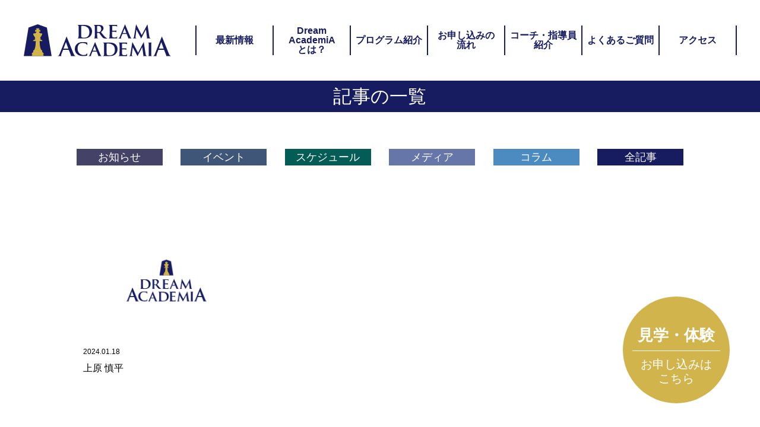

--- FILE ---
content_type: text/html; charset=UTF-8
request_url: https://www.dreaca.jp/news/coach_genre/chess/
body_size: 7546
content:

<!DOCTYPE html>
<html dir="ltr" lang="ja" prefix="og: https://ogp.me/ns#">
<head>
	<meta http-equiv="X-UA-Compatible" content="IE=edge">
	<meta name="viewport" content="width=device-width, initial-scale=1.0">
	<meta charset="UTF-8">
	<title>記事一覧 | Dream AcademiA（ドリームアカデミア）</title>
	<meta name="description" content="Dream AcademiA（ドリームアカデミア）は、将棋やチェスの対局力（棋力）を高めると同時に、人間の成長に必要な脳力、体力、精神力の向上を目的とした将棋・チェスの養成アカデミーです。"/>
  <meta property="og:site_name" content="Dream AcademiA（ドリームアカデミア）">
  <meta property="og:title" content="記事一覧 | Dream AcademiA（ドリームアカデミア）">
  <meta property="og:image" content="https://www.dreaca.jp/assets/images/ogp.jpg"/>
  <meta property="og:description" content="Dream AcademiA（ドリームアカデミア）は、将棋やチェスの対局力（棋力）を高めると同時に、人間の成長に必要な脳力、体力、精神力の向上を目的とした将棋・チェスの養成アカデミーです。">
  <meta property="og:url" content="https://www.dreaca.jp/news/coach_genre/chess/" />
  <meta property="og:type" content="website"/>
  <meta name="twitter:title" content="Dream AcademiA（ドリームアカデミア）">
  <meta name="twitter:description" content="Dream AcademiA（ドリームアカデミア）は、将棋やチェスの対局力（棋力）を高めると同時に、人間の成長に必要な脳力、体力、精神力の向上を目的とした将棋・チェスの養成アカデミーです。">
  <meta name="twitter:image" content="https://www.dreaca.jp/assets/images/ogp.jpg">
  <meta name="twitter:card" content="summary">
  <meta name="twitter:site" content="https://www.dreaca.jp/news/coach_genre/chess/">
	<!-- Google Analytics DNSプリフェッチ -->
	<!-- <link rel="dns-prefetch" href="//www.google-analytics.com"> -->
<!-- Global site tag (gtag.js) - Google Analytics -->
<script async src="https://www.googletagmanager.com/gtag/js?id=G-9G59G9E01D"></script>
<script>
  window.dataLayer = window.dataLayer || [];
  function gtag(){dataLayer.push(arguments);}
  gtag('js', new Date());

  gtag('config', 'G-9G59G9E01D');
</script>

	<link rel="icon" href="/favicon.png" id="favicon">
	
		<!-- All in One SEO 4.9.3 - aioseo.com -->
	<meta name="robots" content="max-image-preview:large" />
	<link rel="canonical" href="https://www.dreaca.jp/news/coach_genre/chess/" />
	<meta name="generator" content="All in One SEO (AIOSEO) 4.9.3" />
		<script type="application/ld+json" class="aioseo-schema">
			{"@context":"https:\/\/schema.org","@graph":[{"@type":"BreadcrumbList","@id":"https:\/\/www.dreaca.jp\/news\/coach_genre\/chess\/#breadcrumblist","itemListElement":[{"@type":"ListItem","@id":"https:\/\/www.dreaca.jp#listItem","position":1,"name":"\u30db\u30fc\u30e0","item":"https:\/\/www.dreaca.jp","nextItem":{"@type":"ListItem","@id":"https:\/\/www.dreaca.jp\/news\/coach_genre\/chess\/#listItem","name":"\u30c1\u30a7\u30b9\u6307\u5c0e\u54e1"}},{"@type":"ListItem","@id":"https:\/\/www.dreaca.jp\/news\/coach_genre\/chess\/#listItem","position":2,"name":"\u30c1\u30a7\u30b9\u6307\u5c0e\u54e1","previousItem":{"@type":"ListItem","@id":"https:\/\/www.dreaca.jp#listItem","name":"\u30db\u30fc\u30e0"}}]},{"@type":"CollectionPage","@id":"https:\/\/www.dreaca.jp\/news\/coach_genre\/chess\/#collectionpage","url":"https:\/\/www.dreaca.jp\/news\/coach_genre\/chess\/","name":"\u30c1\u30a7\u30b9\u6307\u5c0e\u54e1 - Dream AcademiA\uff08\u30c9\u30ea\u30fc\u30e0\u30a2\u30ab\u30c7\u30df\u30a2\uff09","inLanguage":"ja","isPartOf":{"@id":"https:\/\/www.dreaca.jp\/#website"},"breadcrumb":{"@id":"https:\/\/www.dreaca.jp\/news\/coach_genre\/chess\/#breadcrumblist"}},{"@type":"Organization","@id":"https:\/\/www.dreaca.jp\/#organization","name":"Dream AcademiA\uff08\u30c9\u30ea\u30fc\u30e0\u30a2\u30ab\u30c7\u30df\u30a2\uff09","description":"Dream AcademiA\uff08\u30c9\u30ea\u30fc\u30e0\u30a2\u30ab\u30c7\u30df\u30a2\uff09\u306f\u3001\u5c06\u68cb\u3084\u30c1\u30a7\u30b9\u306e\u5bfe\u5c40\u529b\uff08\u68cb\u529b\uff09\u3092\u9ad8\u3081\u308b\u3068\u540c\u6642\u306b\u3001\u4eba\u9593\u306e\u6210\u9577\u306b\u5fc5\u8981\u306a\u8133\u529b\u3001\u4f53\u529b\u3001\u7cbe\u795e\u529b\u306e\u5411\u4e0a\u3092\u76ee\u7684\u3068\u3057\u305f\u5c06\u68cb\u30fb\u30c1\u30a7\u30b9\u306e\u990a\u6210\u30a2\u30ab\u30c7\u30df\u30fc\u3067\u3059\u3002","url":"https:\/\/www.dreaca.jp\/","telephone":"+81368074392","logo":{"@type":"ImageObject","url":"https:\/\/www.dreaca.jp\/cms\/wp-content\/uploads\/2023\/01\/dream_academia_logo_forHP.jpg","@id":"https:\/\/www.dreaca.jp\/news\/coach_genre\/chess\/#organizationLogo","width":1950,"height":1949,"caption":"dream_academia_logo_forHP"},"image":{"@id":"https:\/\/www.dreaca.jp\/news\/coach_genre\/chess\/#organizationLogo"},"sameAs":["https:\/\/www.facebook.com\/dreamacademia1","https:\/\/twitter.com\/dream_academia1","https:\/\/www.instagram.com\/dream.academia\/"]},{"@type":"WebSite","@id":"https:\/\/www.dreaca.jp\/#website","url":"https:\/\/www.dreaca.jp\/","name":"Dream AcademiA\uff08\u30c9\u30ea\u30fc\u30e0\u30a2\u30ab\u30c7\u30df\u30a2\uff09","description":"Dream AcademiA\uff08\u30c9\u30ea\u30fc\u30e0\u30a2\u30ab\u30c7\u30df\u30a2\uff09\u306f\u3001\u5c06\u68cb\u3084\u30c1\u30a7\u30b9\u306e\u5bfe\u5c40\u529b\uff08\u68cb\u529b\uff09\u3092\u9ad8\u3081\u308b\u3068\u540c\u6642\u306b\u3001\u4eba\u9593\u306e\u6210\u9577\u306b\u5fc5\u8981\u306a\u8133\u529b\u3001\u4f53\u529b\u3001\u7cbe\u795e\u529b\u306e\u5411\u4e0a\u3092\u76ee\u7684\u3068\u3057\u305f\u5c06\u68cb\u30fb\u30c1\u30a7\u30b9\u306e\u990a\u6210\u30a2\u30ab\u30c7\u30df\u30fc\u3067\u3059\u3002","inLanguage":"ja","publisher":{"@id":"https:\/\/www.dreaca.jp\/#organization"}}]}
		</script>
		<!-- All in One SEO -->

<link rel='dns-prefetch' href='//stats.wp.com' />
<link rel="alternate" type="application/rss+xml" title="Dream AcademiA（ドリームアカデミア） &raquo; チェス指導員 コーチ・指導員ジャンル のフィード" href="https://www.dreaca.jp/news/coach_genre/chess/feed/" />
		<!-- This site uses the Google Analytics by MonsterInsights plugin v9.11.1 - Using Analytics tracking - https://www.monsterinsights.com/ -->
		<!-- Note: MonsterInsights is not currently configured on this site. The site owner needs to authenticate with Google Analytics in the MonsterInsights settings panel. -->
					<!-- No tracking code set -->
				<!-- / Google Analytics by MonsterInsights -->
		<style id='wp-img-auto-sizes-contain-inline-css' type='text/css'>
img:is([sizes=auto i],[sizes^="auto," i]){contain-intrinsic-size:3000px 1500px}
/*# sourceURL=wp-img-auto-sizes-contain-inline-css */
</style>
<style id='wp-block-library-inline-css' type='text/css'>
:root{--wp-block-synced-color:#7a00df;--wp-block-synced-color--rgb:122,0,223;--wp-bound-block-color:var(--wp-block-synced-color);--wp-editor-canvas-background:#ddd;--wp-admin-theme-color:#007cba;--wp-admin-theme-color--rgb:0,124,186;--wp-admin-theme-color-darker-10:#006ba1;--wp-admin-theme-color-darker-10--rgb:0,107,160.5;--wp-admin-theme-color-darker-20:#005a87;--wp-admin-theme-color-darker-20--rgb:0,90,135;--wp-admin-border-width-focus:2px}@media (min-resolution:192dpi){:root{--wp-admin-border-width-focus:1.5px}}.wp-element-button{cursor:pointer}:root .has-very-light-gray-background-color{background-color:#eee}:root .has-very-dark-gray-background-color{background-color:#313131}:root .has-very-light-gray-color{color:#eee}:root .has-very-dark-gray-color{color:#313131}:root .has-vivid-green-cyan-to-vivid-cyan-blue-gradient-background{background:linear-gradient(135deg,#00d084,#0693e3)}:root .has-purple-crush-gradient-background{background:linear-gradient(135deg,#34e2e4,#4721fb 50%,#ab1dfe)}:root .has-hazy-dawn-gradient-background{background:linear-gradient(135deg,#faaca8,#dad0ec)}:root .has-subdued-olive-gradient-background{background:linear-gradient(135deg,#fafae1,#67a671)}:root .has-atomic-cream-gradient-background{background:linear-gradient(135deg,#fdd79a,#004a59)}:root .has-nightshade-gradient-background{background:linear-gradient(135deg,#330968,#31cdcf)}:root .has-midnight-gradient-background{background:linear-gradient(135deg,#020381,#2874fc)}:root{--wp--preset--font-size--normal:16px;--wp--preset--font-size--huge:42px}.has-regular-font-size{font-size:1em}.has-larger-font-size{font-size:2.625em}.has-normal-font-size{font-size:var(--wp--preset--font-size--normal)}.has-huge-font-size{font-size:var(--wp--preset--font-size--huge)}.has-text-align-center{text-align:center}.has-text-align-left{text-align:left}.has-text-align-right{text-align:right}.has-fit-text{white-space:nowrap!important}#end-resizable-editor-section{display:none}.aligncenter{clear:both}.items-justified-left{justify-content:flex-start}.items-justified-center{justify-content:center}.items-justified-right{justify-content:flex-end}.items-justified-space-between{justify-content:space-between}.screen-reader-text{border:0;clip-path:inset(50%);height:1px;margin:-1px;overflow:hidden;padding:0;position:absolute;width:1px;word-wrap:normal!important}.screen-reader-text:focus{background-color:#ddd;clip-path:none;color:#444;display:block;font-size:1em;height:auto;left:5px;line-height:normal;padding:15px 23px 14px;text-decoration:none;top:5px;width:auto;z-index:100000}html :where(.has-border-color){border-style:solid}html :where([style*=border-top-color]){border-top-style:solid}html :where([style*=border-right-color]){border-right-style:solid}html :where([style*=border-bottom-color]){border-bottom-style:solid}html :where([style*=border-left-color]){border-left-style:solid}html :where([style*=border-width]){border-style:solid}html :where([style*=border-top-width]){border-top-style:solid}html :where([style*=border-right-width]){border-right-style:solid}html :where([style*=border-bottom-width]){border-bottom-style:solid}html :where([style*=border-left-width]){border-left-style:solid}html :where(img[class*=wp-image-]){height:auto;max-width:100%}:where(figure){margin:0 0 1em}html :where(.is-position-sticky){--wp-admin--admin-bar--position-offset:var(--wp-admin--admin-bar--height,0px)}@media screen and (max-width:600px){html :where(.is-position-sticky){--wp-admin--admin-bar--position-offset:0px}}

/*# sourceURL=wp-block-library-inline-css */
</style><style id='global-styles-inline-css' type='text/css'>
:root{--wp--preset--aspect-ratio--square: 1;--wp--preset--aspect-ratio--4-3: 4/3;--wp--preset--aspect-ratio--3-4: 3/4;--wp--preset--aspect-ratio--3-2: 3/2;--wp--preset--aspect-ratio--2-3: 2/3;--wp--preset--aspect-ratio--16-9: 16/9;--wp--preset--aspect-ratio--9-16: 9/16;--wp--preset--color--black: #000000;--wp--preset--color--cyan-bluish-gray: #abb8c3;--wp--preset--color--white: #ffffff;--wp--preset--color--pale-pink: #f78da7;--wp--preset--color--vivid-red: #cf2e2e;--wp--preset--color--luminous-vivid-orange: #ff6900;--wp--preset--color--luminous-vivid-amber: #fcb900;--wp--preset--color--light-green-cyan: #7bdcb5;--wp--preset--color--vivid-green-cyan: #00d084;--wp--preset--color--pale-cyan-blue: #8ed1fc;--wp--preset--color--vivid-cyan-blue: #0693e3;--wp--preset--color--vivid-purple: #9b51e0;--wp--preset--gradient--vivid-cyan-blue-to-vivid-purple: linear-gradient(135deg,rgb(6,147,227) 0%,rgb(155,81,224) 100%);--wp--preset--gradient--light-green-cyan-to-vivid-green-cyan: linear-gradient(135deg,rgb(122,220,180) 0%,rgb(0,208,130) 100%);--wp--preset--gradient--luminous-vivid-amber-to-luminous-vivid-orange: linear-gradient(135deg,rgb(252,185,0) 0%,rgb(255,105,0) 100%);--wp--preset--gradient--luminous-vivid-orange-to-vivid-red: linear-gradient(135deg,rgb(255,105,0) 0%,rgb(207,46,46) 100%);--wp--preset--gradient--very-light-gray-to-cyan-bluish-gray: linear-gradient(135deg,rgb(238,238,238) 0%,rgb(169,184,195) 100%);--wp--preset--gradient--cool-to-warm-spectrum: linear-gradient(135deg,rgb(74,234,220) 0%,rgb(151,120,209) 20%,rgb(207,42,186) 40%,rgb(238,44,130) 60%,rgb(251,105,98) 80%,rgb(254,248,76) 100%);--wp--preset--gradient--blush-light-purple: linear-gradient(135deg,rgb(255,206,236) 0%,rgb(152,150,240) 100%);--wp--preset--gradient--blush-bordeaux: linear-gradient(135deg,rgb(254,205,165) 0%,rgb(254,45,45) 50%,rgb(107,0,62) 100%);--wp--preset--gradient--luminous-dusk: linear-gradient(135deg,rgb(255,203,112) 0%,rgb(199,81,192) 50%,rgb(65,88,208) 100%);--wp--preset--gradient--pale-ocean: linear-gradient(135deg,rgb(255,245,203) 0%,rgb(182,227,212) 50%,rgb(51,167,181) 100%);--wp--preset--gradient--electric-grass: linear-gradient(135deg,rgb(202,248,128) 0%,rgb(113,206,126) 100%);--wp--preset--gradient--midnight: linear-gradient(135deg,rgb(2,3,129) 0%,rgb(40,116,252) 100%);--wp--preset--font-size--small: 13px;--wp--preset--font-size--medium: 20px;--wp--preset--font-size--large: 36px;--wp--preset--font-size--x-large: 42px;--wp--preset--spacing--20: 0.44rem;--wp--preset--spacing--30: 0.67rem;--wp--preset--spacing--40: 1rem;--wp--preset--spacing--50: 1.5rem;--wp--preset--spacing--60: 2.25rem;--wp--preset--spacing--70: 3.38rem;--wp--preset--spacing--80: 5.06rem;--wp--preset--shadow--natural: 6px 6px 9px rgba(0, 0, 0, 0.2);--wp--preset--shadow--deep: 12px 12px 50px rgba(0, 0, 0, 0.4);--wp--preset--shadow--sharp: 6px 6px 0px rgba(0, 0, 0, 0.2);--wp--preset--shadow--outlined: 6px 6px 0px -3px rgb(255, 255, 255), 6px 6px rgb(0, 0, 0);--wp--preset--shadow--crisp: 6px 6px 0px rgb(0, 0, 0);}:where(.is-layout-flex){gap: 0.5em;}:where(.is-layout-grid){gap: 0.5em;}body .is-layout-flex{display: flex;}.is-layout-flex{flex-wrap: wrap;align-items: center;}.is-layout-flex > :is(*, div){margin: 0;}body .is-layout-grid{display: grid;}.is-layout-grid > :is(*, div){margin: 0;}:where(.wp-block-columns.is-layout-flex){gap: 2em;}:where(.wp-block-columns.is-layout-grid){gap: 2em;}:where(.wp-block-post-template.is-layout-flex){gap: 1.25em;}:where(.wp-block-post-template.is-layout-grid){gap: 1.25em;}.has-black-color{color: var(--wp--preset--color--black) !important;}.has-cyan-bluish-gray-color{color: var(--wp--preset--color--cyan-bluish-gray) !important;}.has-white-color{color: var(--wp--preset--color--white) !important;}.has-pale-pink-color{color: var(--wp--preset--color--pale-pink) !important;}.has-vivid-red-color{color: var(--wp--preset--color--vivid-red) !important;}.has-luminous-vivid-orange-color{color: var(--wp--preset--color--luminous-vivid-orange) !important;}.has-luminous-vivid-amber-color{color: var(--wp--preset--color--luminous-vivid-amber) !important;}.has-light-green-cyan-color{color: var(--wp--preset--color--light-green-cyan) !important;}.has-vivid-green-cyan-color{color: var(--wp--preset--color--vivid-green-cyan) !important;}.has-pale-cyan-blue-color{color: var(--wp--preset--color--pale-cyan-blue) !important;}.has-vivid-cyan-blue-color{color: var(--wp--preset--color--vivid-cyan-blue) !important;}.has-vivid-purple-color{color: var(--wp--preset--color--vivid-purple) !important;}.has-black-background-color{background-color: var(--wp--preset--color--black) !important;}.has-cyan-bluish-gray-background-color{background-color: var(--wp--preset--color--cyan-bluish-gray) !important;}.has-white-background-color{background-color: var(--wp--preset--color--white) !important;}.has-pale-pink-background-color{background-color: var(--wp--preset--color--pale-pink) !important;}.has-vivid-red-background-color{background-color: var(--wp--preset--color--vivid-red) !important;}.has-luminous-vivid-orange-background-color{background-color: var(--wp--preset--color--luminous-vivid-orange) !important;}.has-luminous-vivid-amber-background-color{background-color: var(--wp--preset--color--luminous-vivid-amber) !important;}.has-light-green-cyan-background-color{background-color: var(--wp--preset--color--light-green-cyan) !important;}.has-vivid-green-cyan-background-color{background-color: var(--wp--preset--color--vivid-green-cyan) !important;}.has-pale-cyan-blue-background-color{background-color: var(--wp--preset--color--pale-cyan-blue) !important;}.has-vivid-cyan-blue-background-color{background-color: var(--wp--preset--color--vivid-cyan-blue) !important;}.has-vivid-purple-background-color{background-color: var(--wp--preset--color--vivid-purple) !important;}.has-black-border-color{border-color: var(--wp--preset--color--black) !important;}.has-cyan-bluish-gray-border-color{border-color: var(--wp--preset--color--cyan-bluish-gray) !important;}.has-white-border-color{border-color: var(--wp--preset--color--white) !important;}.has-pale-pink-border-color{border-color: var(--wp--preset--color--pale-pink) !important;}.has-vivid-red-border-color{border-color: var(--wp--preset--color--vivid-red) !important;}.has-luminous-vivid-orange-border-color{border-color: var(--wp--preset--color--luminous-vivid-orange) !important;}.has-luminous-vivid-amber-border-color{border-color: var(--wp--preset--color--luminous-vivid-amber) !important;}.has-light-green-cyan-border-color{border-color: var(--wp--preset--color--light-green-cyan) !important;}.has-vivid-green-cyan-border-color{border-color: var(--wp--preset--color--vivid-green-cyan) !important;}.has-pale-cyan-blue-border-color{border-color: var(--wp--preset--color--pale-cyan-blue) !important;}.has-vivid-cyan-blue-border-color{border-color: var(--wp--preset--color--vivid-cyan-blue) !important;}.has-vivid-purple-border-color{border-color: var(--wp--preset--color--vivid-purple) !important;}.has-vivid-cyan-blue-to-vivid-purple-gradient-background{background: var(--wp--preset--gradient--vivid-cyan-blue-to-vivid-purple) !important;}.has-light-green-cyan-to-vivid-green-cyan-gradient-background{background: var(--wp--preset--gradient--light-green-cyan-to-vivid-green-cyan) !important;}.has-luminous-vivid-amber-to-luminous-vivid-orange-gradient-background{background: var(--wp--preset--gradient--luminous-vivid-amber-to-luminous-vivid-orange) !important;}.has-luminous-vivid-orange-to-vivid-red-gradient-background{background: var(--wp--preset--gradient--luminous-vivid-orange-to-vivid-red) !important;}.has-very-light-gray-to-cyan-bluish-gray-gradient-background{background: var(--wp--preset--gradient--very-light-gray-to-cyan-bluish-gray) !important;}.has-cool-to-warm-spectrum-gradient-background{background: var(--wp--preset--gradient--cool-to-warm-spectrum) !important;}.has-blush-light-purple-gradient-background{background: var(--wp--preset--gradient--blush-light-purple) !important;}.has-blush-bordeaux-gradient-background{background: var(--wp--preset--gradient--blush-bordeaux) !important;}.has-luminous-dusk-gradient-background{background: var(--wp--preset--gradient--luminous-dusk) !important;}.has-pale-ocean-gradient-background{background: var(--wp--preset--gradient--pale-ocean) !important;}.has-electric-grass-gradient-background{background: var(--wp--preset--gradient--electric-grass) !important;}.has-midnight-gradient-background{background: var(--wp--preset--gradient--midnight) !important;}.has-small-font-size{font-size: var(--wp--preset--font-size--small) !important;}.has-medium-font-size{font-size: var(--wp--preset--font-size--medium) !important;}.has-large-font-size{font-size: var(--wp--preset--font-size--large) !important;}.has-x-large-font-size{font-size: var(--wp--preset--font-size--x-large) !important;}
/*# sourceURL=global-styles-inline-css */
</style>

<style id='classic-theme-styles-inline-css' type='text/css'>
/*! This file is auto-generated */
.wp-block-button__link{color:#fff;background-color:#32373c;border-radius:9999px;box-shadow:none;text-decoration:none;padding:calc(.667em + 2px) calc(1.333em + 2px);font-size:1.125em}.wp-block-file__button{background:#32373c;color:#fff;text-decoration:none}
/*# sourceURL=/wp-includes/css/classic-themes.min.css */
</style>
<link rel='stylesheet' id='swiper-style-css' href='https://www.dreaca.jp/assets/lib/swiper-bundle.min.css?ver=1.0.0' type='text/css' media='all' />
<link rel='stylesheet' id='common-style-css' href='https://www.dreaca.jp/assets/css/common.css?ver=1.0.0' type='text/css' media='all' />
<link rel="https://api.w.org/" href="https://www.dreaca.jp/wp-json/" /><link rel="alternate" title="JSON" type="application/json" href="https://www.dreaca.jp/wp-json/wp/v2/coach_genre/24" /><meta name="generator" content="WordPress 6.9" />
	<style>img#wpstats{display:none}</style>
		</head>
<div id="wrapper">
<body class="archive tax-coach_genre term-chess term-24 wp-theme-dreamAcademia  device-macintosh device-pc browser-chrome">
	<div class="overlay js-overlay"></div>

	<header id="header" class="header fade">
		<div class="header__inner">
			<h1 class="headerLogo">
				<a href="/">
					<span class="visuallyHidden">Dream Academia</span>
					<picture><source srcset="/assets/images/header_logo_sp.svg" media="(max-width: 749.98px)"><img src="/assets/images/header_logo_pc.svg" alt="Dream Academia"></picture>
				</a>
			</h1>
			<nav class="headerNav">
				<h2 class="visuallyHidden">サイト内メニュー</h2>
				<button type="button" class="hamburger js-hamburger" aria-controls="globalNav" aria-expanded="false">
					<span class="hamburger__line">
						<span class="visuallyHidden">メニューを開閉する</span>
					</span>
				</button>
				<ul id="globalNav" class="globalNav">
					<li class="globalNav__item"><a href="/news/">最新情報</a></li>
					<li class="globalNav__item"><a href="/#about">Dream<span class="sp">&nbsp;</span><br class="pc">AcademiA<span class="sp">&nbsp;</span><br class="pc">とは？</a></li>
					<li class="globalNav__item"><a href="/#program">プログラム紹介</a></li>
					<li class="globalNav__item"><a href="/#flow">お申し込みの<br class="pc">流れ</a></li>
					<li class="globalNav__item"><a href="/#coach">コーチ・指導員<br class="pc">紹介</a></li>
					<li class="globalNav__item"><a href="/#faq">よくあるご質問</a></li>
					<li class="globalNav__item"><a href="/#access">アクセス</a></li>
				</ul>
			</nav>
		</div>
	</header>


<main class="news-archive subpage">
	<h2 class="titleSection">記事の一覧</h2>
	<div class="container categoryNav-wp">
		<ul class="categoryNav">
						<li>
				<a href="/news/category/information" class="categoryTag categoryTag--information">お知らせ</a>
			</li>
						<li>
				<a href="/news/category/event" class="categoryTag categoryTag--event">イベント</a>
			</li>
						<li>
				<a href="/news/category/schedule" class="categoryTag categoryTag--schedule">スケジュール</a>
			</li>
						<li>
				<a href="/news/category/media" class="categoryTag categoryTag--media">メディア</a>
			</li>
						<li>
				<a href="/news/category/column" class="categoryTag categoryTag--column">コラム</a>
			</li>
						<li>
				<a href="/news/" class="categoryTag">全記事</a>
			</li>
		</ul>
	</div>
	<div class="subpage__content">
		<div class="container">
			<ul class="newsList">
												<li class="newsList__item">
					<a href="https://www.dreaca.jp/news/coach/%e4%b8%8a%e5%8e%9f-%e6%85%8e%e5%b9%b3/" class="newsMedia">
						<figure class="newsMedia__image">
							<img width="157" height="157" src="/assets/images/thum.jpg" alt="サムネイル" loading="lazy">						</figure>
						<div class="newsMedia__text">
							<date class="date" datetime="2024-01-18">2024.01.18</date>
														<p class="title">上原 慎平</p>
						</div>
					</a>
				</li>
											</ul>
			<!-- /.newsList -->

						<!-- /.pagination -->
		</div>

	</div>
	<!-- /.subpage__content -->
</main>
		<a href="mailto:info@dreaca.jp?subject=%E8%A6%8B%E5%AD%A6%E5%B8%8C%E6%9C%9B%E3%83%BB%E4%BD%93%E9%A8%93%E5%B8%8C%E6%9C%9B%E3%83%BB%E3%81%9D%E3%81%AE%E4%BB%96%E3%80%80%E3%81%AA%E3%81%A9&amp;body=%E3%80%90%E5%8F%82%E5%8A%A0%E8%80%85%E3%80%91%0D%0A%E2%97%AF%20%E6%B0%8F%E5%90%8D%EF%BC%9A%0D%0A%E2%97%AF%20%E3%83%95%E3%83%AA%E3%82%AC%E3%83%8A%EF%BC%9A%0D%0A%E2%97%AF%20%E7%94%9F%E5%B9%B4%E6%9C%88%E6%97%A5%0D%0A%E2%97%AF%20%E6%80%A7%E5%88%A5%EF%BC%9A%0D%0A%0D%0A%E3%80%90%E4%BF%9D%E8%AD%B7%E8%80%85%E3%80%91%0D%0A%E2%97%AF%20%E6%B0%8F%E5%90%8D%EF%BC%9A%0D%0A%E2%97%AF%20%E3%83%95%E3%83%AA%E3%82%AC%E3%83%8A%EF%BC%9A%0D%0A%E2%97%AF%20%E3%83%A1%E3%83%BC%E3%83%AB%E3%82%A2%E3%83%89%E3%83%AC%E3%82%B9%EF%BC%9A%0D%0A%E2%97%AF%20%E9%9B%BB%E8%A9%B1%E7%95%AA%E5%8F%B7%EF%BC%9A%0D%0A%E2%97%AF%20%E4%BD%8F%E6%89%80%EF%BC%9A%0D%0A%0D%0A%E2%97%AF%E5%B8%8C%E6%9C%9B%E3%81%AE%E3%82%AF%E3%83%A9%E3%82%B9%EF%BC%9A%0D%0A%EF%BC%91%EF%BC%89%E5%B0%86%E6%A3%8B%EF%BC%88%E3%83%93%E3%82%AE%E3%83%8A%E3%83%BC%E3%83%BB%E3%82%B9%E3%83%86%E3%83%83%E3%83%97%E3%83%BB%E3%83%9E%E3%82%B9%E3%82%BF%E3%83%BC%E3%83%BB%E3%82%A8%E3%83%AA%E3%83%BC%E3%83%88%E3%83%BB%E9%81%93%E5%A0%B4%EF%BC%89%0D%0A%EF%BC%92%EF%BC%89%E3%83%81%E3%82%A7%E3%82%B9%EF%BC%88%E5%88%9D%E3%82%81%E3%81%A6%E3%81%AE%E3%83%81%E3%82%A7%E3%82%B9%EF%BC%89%0D%0A%0D%0A%E2%97%AF%E3%81%8A%E5%95%8F%E3%81%84%E5%90%88%E3%82%8F%E3%81%9B%E5%86%85%E5%AE%B9%EF%BC%9A%0D%0A%E3%82%82%E3%81%97%E3%81%94%E8%B3%AA%E5%95%8F%E3%82%84%E3%81%94%E4%B8%8D%E6%98%8E%E7%82%B9%E7%AD%89%E3%81%82%E3%82%8A%E3%81%BE%E3%81%97%E3%81%9F%E3%82%89%E3%81%94%E8%A8%98%E5%85%A5%E3%81%8F%E3%81%A0%E3%81%95%E3%81%84%E3%80%82" class="cta disp">
			<h3>見学・体験</h3>
			<p>お申し込みは<br>こちら</p>
		</a>


<footer id="footer" class="footer">
		<p lang="en" class="copyright"><small>Copyrights ASPO inc. ALL right reserved</small></p>
	</footer>
<script type="speculationrules">
{"prefetch":[{"source":"document","where":{"and":[{"href_matches":"/*"},{"not":{"href_matches":["/cms/wp-*.php","/cms/wp-admin/*","/cms/wp-content/uploads/*","/cms/wp-content/*","/cms/wp-content/plugins/*","/cms/wp-content/themes/dreamAcademia/*","/*\\?(.+)"]}},{"not":{"selector_matches":"a[rel~=\"nofollow\"]"}},{"not":{"selector_matches":".no-prefetch, .no-prefetch a"}}]},"eagerness":"conservative"}]}
</script>
<script type="text/javascript" src="https://www.dreaca.jp/assets/js/jquery-3.5.1.min.js?ver=1.0.0" id="my-jQuery-js"></script>
<script type="text/javascript" src="https://www.dreaca.jp/assets/lib/swiper-bundle.min.js?ver=1.0.0" id="swiper-script-js"></script>
<script type="text/javascript" src="https://www.dreaca.jp/assets/js/common.js?ver=1.0.0" id="common-script-js"></script>
<script type="text/javascript" id="jetpack-stats-js-before">
/* <![CDATA[ */
_stq = window._stq || [];
_stq.push([ "view", {"v":"ext","blog":"235469484","post":"0","tz":"9","srv":"www.dreaca.jp","arch_tax_coach_genre":"chess","arch_results":"1","j":"1:15.4"} ]);
_stq.push([ "clickTrackerInit", "235469484", "0" ]);
//# sourceURL=jetpack-stats-js-before
/* ]]> */
</script>
<script type="text/javascript" src="https://stats.wp.com/e-202605.js" id="jetpack-stats-js" defer="defer" data-wp-strategy="defer"></script>

</body>
</div>
<!-- ./#wrapper -->
</html>


--- FILE ---
content_type: text/css
request_url: https://www.dreaca.jp/assets/css/common.css?ver=1.0.0
body_size: 10357
content:
@charset "UTF-8";
/*
  Base
-----------------------------------------------------*/
/*! normalize.css v8.0.0 | MIT License | github.com/necolas/normalize.css */
/* Document
	 ========================================================================== */
/**
 * 1. Correct the line height in all browsers.
 * 2. Prevent adjustments of font size after orientation changes in iOS.
 */
html {
  line-height: 1.15; /* 1 */
  -webkit-text-size-adjust: 100%; /* 2 */
}

/* Sections
	 ========================================================================== */
/**
 * Remove the margin in all browsers.
 */
body {
  margin: 0;
}

/**
 * Correct the font size and margin on `h1` elements within `section` and
 * `article` contexts in Chrome, Firefox, and Safari.
 */
h1 {
  font-size: 2em;
  margin: 0.67em 0;
}

/* Grouping content
	 ========================================================================== */
/**
 * 1. Add the correct box sizing in Firefox.
 * 2. Show the overflow in Edge and IE.
 */
hr {
  -webkit-box-sizing: content-box;
          box-sizing: content-box; /* 1 */
  height: 0; /* 1 */
  overflow: visible; /* 2 */
}

/**
 * 1. Correct the inheritance and scaling of font size in all browsers.
 * 2. Correct the odd `em` font sizing in all browsers.
 */
pre {
  font-family: monospace, monospace; /* 1 */
  font-size: 1em; /* 2 */
}

/* Text-level semantics
	 ========================================================================== */
/**
 * Remove the gray background on active links in IE 10.
 */
a {
  background-color: transparent;
}

/**
 * 1. Remove the bottom border in Chrome 57-
 * 2. Add the correct text decoration in Chrome, Edge, IE, Opera, and Safari.
 */
abbr[title] {
  border-bottom: none; /* 1 */
  text-decoration: underline; /* 2 */
  -webkit-text-decoration: underline dotted;
          text-decoration: underline dotted; /* 2 */
}

/**
 * Add the correct font weight in Chrome, Edge, and Safari.
 */
b,
strong {
  font-weight: bolder;
}

/**
 * 1. Correct the inheritance and scaling of font size in all browsers.
 * 2. Correct the odd `em` font sizing in all browsers.
 */
code,
kbd,
samp {
  font-family: monospace, monospace; /* 1 */
  font-size: 1em; /* 2 */
}

/**
 * Add the correct font size in all browsers.
 */
small {
  font-size: 80%;
}

/**
 * Prevent `sub` and `sup` elements from affecting the line height in
 * all browsers.
 */
sub,
sup {
  font-size: 75%;
  line-height: 0;
  position: relative;
  vertical-align: baseline;
}

sub {
  bottom: -0.25em;
}

sup {
  top: -0.5em;
}

/* Embedded content
	 ========================================================================== */
/**
 * Remove the border on images inside links in IE 10.
 */
img {
  border-style: none;
}

/* Forms
	 ========================================================================== */
/**
 * 1. Change the font styles in all browsers.
 * 2. Remove the margin in Firefox and Safari.
 */
button,
input,
optgroup,
select,
textarea {
  font-family: inherit; /* 1 */
  font-size: 100%; /* 1 */
  line-height: 1.15; /* 1 */
  margin: 0; /* 2 */
}

/**
 * Show the overflow in IE.
 * 1. Show the overflow in Edge.
 */
button,
input { /* 1 */
  overflow: visible;
}

/**
 * Remove the inheritance of text transform in Edge, Firefox, and IE.
 * 1. Remove the inheritance of text transform in Firefox.
 */
button,
select { /* 1 */
  text-transform: none;
}

/**
 * Correct the inability to style clickable types in iOS and Safari.
 */
button,
[type=button],
[type=reset],
[type=submit] {
  -webkit-appearance: button;
}

/**
 * Remove the inner border and padding in Firefox.
 */
button::-moz-focus-inner,
[type=button]::-moz-focus-inner,
[type=reset]::-moz-focus-inner,
[type=submit]::-moz-focus-inner {
  border-style: none;
  padding: 0;
}

/**
 * Restore the focus styles unset by the previous rule.
 */
button:-moz-focusring,
[type=button]:-moz-focusring,
[type=reset]:-moz-focusring,
[type=submit]:-moz-focusring {
  outline: 1px dotted ButtonText;
}

/**
 * Correct the padding in Firefox.
 */
fieldset {
  padding: 0.35em 0.75em 0.625em;
}

/**
 * 1. Correct the text wrapping in Edge and IE.
 * 2. Correct the color inheritance from `fieldset` elements in IE.
 * 3. Remove the padding so developers are not caught out when they zero out
 *		`fieldset` elements in all browsers.
 */
legend {
  -webkit-box-sizing: border-box;
          box-sizing: border-box; /* 1 */
  color: inherit; /* 2 */
  display: table; /* 1 */
  max-width: 100%; /* 1 */
  padding: 0; /* 3 */
  white-space: normal; /* 1 */
}

/**
 * Add the correct vertical alignment in Chrome, Firefox, and Opera.
 */
progress {
  vertical-align: baseline;
}

/**
 * Remove the default vertical scrollbar in IE 10+.
 */
textarea {
  overflow: auto;
}

/**
 * 1. Add the correct box sizing in IE 10.
 * 2. Remove the padding in IE 10.
 */
[type=checkbox],
[type=radio] {
  -webkit-box-sizing: border-box;
          box-sizing: border-box; /* 1 */
  padding: 0; /* 2 */
}

/**
 * Correct the cursor style of increment and decrement buttons in Chrome.
 */
[type=number]::-webkit-inner-spin-button,
[type=number]::-webkit-outer-spin-button {
  height: auto;
}

/**
 * 1. Correct the odd appearance in Chrome and Safari.
 * 2. Correct the outline style in Safari.
 */
[type=search] {
  -webkit-appearance: textfield; /* 1 */
  outline-offset: -2px; /* 2 */
}

/**
 * Remove the inner padding in Chrome and Safari on macOS.
 */
[type=search]::-webkit-search-decoration {
  -webkit-appearance: none;
}

/**
 * 1. Correct the inability to style clickable types in iOS and Safari.
 * 2. Change font properties to `inherit` in Safari.
 */
::-webkit-file-upload-button {
  -webkit-appearance: button; /* 1 */
  font: inherit; /* 2 */
}

/* Interactive
	 ========================================================================== */
/*
 * Add the correct display in Edge, IE 10+, and Firefox.
 */
details {
  display: block;
}

/*
 * Add the correct display in all browsers.
 */
summary {
  display: list-item;
}

/* Misc
	 ========================================================================== */
/**
 * Add the correct display in IE 10+.
 */
template {
  display: none;
}

/**
 * Add the correct display in IE 10.
 */
[hidden] {
  display: none;
}

html {
  -webkit-box-sizing: border-box;
          box-sizing: border-box;
  overflow-y: scroll;
  min-height: 100%;
  margin: 0;
  padding: 0;
  -webkit-text-size-adjust: 100%;
  font-size: 62.5%;
}

body {
  min-height: 100%;
  margin: 0;
  padding: 0;
  font-family: "Hiragino Kaku Gothic ProN", "Hiragino Sans", "Helvetica Neue", Arial, Meiryo, sans-serif;
  font-size: 1.35rem;
  line-height: 1.6;
  -webkit-overflow-scrolling: touch;
  -webkit-font-feature-settings: "pkna";
          font-feature-settings: "pkna";
}
@media screen and (min-width: 750px) {
  body {
    font-size: 1.6rem;
  }
}
@media screen and (max-width: 959.98px) {
  body.open-gnav {
    overflow-y: hidden;
    height: 100%;
    -ms-touch-action: none;
        touch-action: none;
  }
}
body.is-scroll-enable {
  overflow: hidden;
  position: fixed;
  top: 0;
  right: 0;
  left: 0;
}

@-webkit-keyframes fadeOut {
  0% {
    opacity: 1;
    visibility: visible;
  }
  100% {
    opacity: 0;
    visibility: hidden;
  }
}

@keyframes fadeOut {
  0% {
    opacity: 1;
    visibility: visible;
  }
  100% {
    opacity: 0;
    visibility: hidden;
  }
}
*,
::after,
::before {
  -webkit-box-sizing: border-box;
          box-sizing: border-box;
}

h1, h2, h3, h4, h5, h6 {
  margin: 0;
  padding: 0;
  -webkit-font-feature-settings: "pkna";
          font-feature-settings: "pkna";
}

a {
  text-decoration: none;
  color: inherit;
  -webkit-transition: opacity 0.2s;
  transition: opacity 0.2s;
}
@media screen and (min-width: 750px) {
  a:hover {
    opacity: 0.5;
    -webkit-transition: opacity 0.2s;
    transition: opacity 0.2s;
  }
}

img {
  max-width: 100%;
  height: auto;
  vertical-align: bottom;
}
@media screen and (min-width: 750px) {
  img {
    image-rendering: -webkit-optimize-contrast;
  }
}

svg {
  display: block;
  vertical-align: bottom;
}

@media screen and (max-width: 749.98px) {
  .sp {
    display: block;
  }
}
@media screen and (min-width: 750px) {
  .sp {
    display: none;
  }
}

@media screen and (max-width: 749.98px) {
  .pc {
    display: none;
  }
}
@media screen and (min-width: 750px) {
  .pc {
    display: block;
  }
}

.span-br {
  display: inline-block;
}

main {
  margin-top: 86px;
}
@media screen and (min-width: 750px) {
  main {
    margin-top: 136px;
  }
}

div#wrapper {
  position: relative;
  width: 100%;
  overflow: hidden;
}
@media screen and (min-width: 750px) {
  div#wrapper {
    min-width: 750px;
  }
}

.container {
  width: 89vw;
  max-width: 1060px;
  margin-right: auto;
  margin-left: auto;
}
@media screen and (min-width: 750px) {
  .container {
    width: 100%;
    padding-right: 30px;
    padding-left: 30px;
  }
}

.section {
  padding-bottom: 48px;
}
@media screen and (min-width: 750px) {
  .section {
    padding-bottom: 132px;
  }
}

.subpage {
  padding-bottom: 130px;
}

.cta {
  position: absolute;
  right: 6%;
  bottom: -3.7333333333vw;
  width: 27.4666666667vw;
  height: 27.4666666667vw;
  padding: 7% 2%;
  border-radius: 50%;
  background-color: #d2b44c;
  color: #fff;
  text-align: center;
  z-index: 2;
}
@media screen and (min-width: 750px) {
  .cta {
    bottom: -50px;
    width: 180px;
    height: 180px;
    padding: 50px 16px;
  }
}
.cta.is-cloned {
  opacity: 0;
  visibility: hidden;
  position: fixed;
  right: 4%;
  bottom: 40px;
}
.cta.disp {
  visibility: visible;
  position: fixed;
  right: 4%;
  bottom: 40px;
}
.cta h3 {
  margin: 0;
  font-size: 4.6666666667vw;
  line-height: 1.2;
  -webkit-font-feature-settings: "palt";
          font-feature-settings: "palt";
}
@media screen and (min-width: 750px) {
  .cta h3 {
    font-size: 26px;
  }
}
.cta p {
  margin: 0.5em 0 0;
  padding-top: 0.5em;
  border-top: 1px solid #fff;
  font-size: 3.2vw;
  font-weight: 500;
  line-height: 1.2;
}
@media screen and (min-width: 750px) {
  .cta p {
    font-size: 20px;
  }
}

/*
  Header
-----------------------------------------------------*/
#header {
  position: fixed;
  top: 0;
  right: 0;
  left: 0;
  height: 86px;
  background-color: #fff;
  -webkit-transition: height 0.2s;
  transition: height 0.2s;
  z-index: 200;
}
@media screen and (min-width: 750px) {
  #header {
    height: 136px;
  }
}
#header.fade .globalNav {
  opacity: 0;
  visibility: hidden;
  -webkit-transition: opacity 0.2s ease, visibility 0.2s ease;
  transition: opacity 0.2s ease, visibility 0.2s ease;
  padding: 0 2em;
}
#header.fade .globalNav li + li {
  border-top: 1px solid #fff;
}
@media screen and (min-width: 750px) {
  #header.fade .globalNav {
    visibility: visible;
    opacity: 1;
    position: relative;
    top: auto;
    left: auto;
    right: auto;
    display: -webkit-box;
    display: -ms-flexbox;
    display: flex;
    -webkit-box-align: center;
        -ms-flex-align: center;
            align-items: center;
    padding: 0;
  }
  #header.fade .globalNav li + li {
    border-top: none;
  }
}
#header.fade.open .globalNav {
  opacity: 1;
  visibility: visible;
}
#header.is-scrolled {
  height: 60px;
  -webkit-transition: height 0.2s;
  transition: height 0.2s;
}
@media screen and (min-width: 750px) {
  #header.is-scrolled {
    height: 80px;
  }
}
#header.is-scrolled .headerLogo img {
  -webkit-transform: scale(0.8);
          transform: scale(0.8);
  -webkit-transition: -webkit-transform 0.2s;
  transition: -webkit-transform 0.2s;
  transition: transform 0.2s;
  transition: transform 0.2s, -webkit-transform 0.2s;
}
#header a {
  -webkit-transition: opacity 0.2s;
  transition: opacity 0.2s;
}
#header a:hover {
  opacity: 0.5;
  -webkit-transition: opacity 0.2s;
  transition: opacity 0.2s;
}
#header .header__inner {
  display: -webkit-box;
  display: -ms-flexbox;
  display: flex;
  -webkit-box-align: center;
      -ms-flex-align: center;
          align-items: center;
  -webkit-box-pack: justify;
      -ms-flex-pack: justify;
          justify-content: space-between;
  height: 100%;
}
@media screen and (min-width: 750px) {
  #header .header__inner {
    position: relative;
    max-width: 1480px;
    padding: 0 40px;
    margin: 0 auto;
  }
}
#header .headerLogo {
  width: 97px;
  margin: 0 auto;
}
@media screen and (min-width: 750px) {
  #header .headerLogo {
    width: 248px;
    margin: 0;
  }
}
#header .headerLogo a,
#header .headerLogo img {
  display: block;
}
#header .headerLogo img {
  -webkit-transition: -webkit-transform 0.2s;
  transition: -webkit-transform 0.2s;
  transition: transform 0.2s;
  transition: transform 0.2s, -webkit-transform 0.2s;
}
#header .globalNav {
  list-style: none;
  position: absolute;
  top: 100%;
  right: 0;
  left: 0;
  margin: 0;
  background-color: #171c61;
}
@media screen and (min-width: 750px) {
  #header .globalNav {
    background-color: #fff;
  }
}
#header .globalNav__item {
  display: block;
  width: 100%;
  text-align: center;
  position: relative;
}
@media screen and (min-width: 750px) {
  #header .globalNav__item:after {
    content: "";
    display: block;
    position: absolute;
    top: 0;
    right: -1px;
    width: 2px;
    height: 50px;
    background: #171c61;
  }
  #header .globalNav__item:first-child::before {
    content: "";
    display: block;
    position: absolute;
    top: 0;
    left: -1px;
    width: 2px;
    height: 50px;
    background: #171c61;
  }
}
#header .globalNav__item a {
  display: -webkit-box;
  display: -ms-flexbox;
  display: flex;
  -webkit-box-align: center;
      -ms-flex-align: center;
          align-items: center;
  -webkit-box-pack: center;
      -ms-flex-pack: center;
          justify-content: center;
  text-decoration: none;
  padding: 18px 10px;
  color: #fff;
  font-size: 1.6rem;
  font-weight: 700;
  line-height: 1.5;
}
@media screen and (min-width: 750px) {
  #header .globalNav__item a {
    color: #171c61;
    white-space: nowrap; /* 改行禁止 */
    line-height: 1;
    padding: 0;
    width: 8.7837837838vw;
    height: 50px;
    font-size: 1.0810810811vw;
  }
}
@media screen and (min-width: 1060px) {
  #header .globalNav__item a {
    width: 130px;
    font-size: 1.6rem;
  }
}
#header .globalNav__item a:hover {
  opacity: 1;
  color: #D2B44C;
}
@media screen and (min-width: 750px) {
  #header .globalNav__item a:hover {
    color: #171c61;
    opacity: 0.4;
  }
}
#header .hamburger {
  position: absolute;
  top: 0;
  right: 20px;
  bottom: 0;
  cursor: pointer;
  -webkit-appearance: none;
     -moz-appearance: none;
          appearance: none;
  width: 27px;
  height: 27px;
  margin: auto 0;
  padding: 0;
  border: 0;
  -webkit-box-shadow: none;
          box-shadow: none;
  background-color: transparent;
  z-index: 11;
}
@media screen and (min-width: 750px) {
  #header .hamburger {
    display: none;
  }
}
#header .hamburger__line {
  position: absolute;
  right: 0;
  width: 27px;
  height: 3px;
  background: #171c61;
}
@media screen and (min-width: 750px) {
  #header .hamburger__line {
    width: 42px;
    height: 4px;
  }
}
#header .hamburger__line:before, #header .hamburger__line:after {
  content: "";
  display: block;
  position: absolute;
  width: 100%;
  height: 100%;
  background-color: #171c61;
  -webkit-transition: -webkit-transform 0.1s;
  transition: -webkit-transform 0.1s;
  transition: transform 0.1s;
  transition: transform 0.1s, -webkit-transform 0.1s;
}
#header .hamburger__line:before {
  top: -10px;
}
@media screen and (min-width: 750px) {
  #header .hamburger__line:before {
    top: -12px;
  }
}
#header .hamburger__line:after {
  top: 10px;
}
@media screen and (min-width: 750px) {
  #header .hamburger__line:after {
    top: 12px;
  }
}
#header.open .hamburger__line {
  background-color: transparent;
}
#header.open .hamburger__line:before {
  top: 0;
  background-color: #171c61;
  -webkit-transform: rotate(45deg);
          transform: rotate(45deg);
  -webkit-transition: -webkit-transform 0.1s;
  transition: -webkit-transform 0.1s;
  transition: transform 0.1s;
  transition: transform 0.1s, -webkit-transform 0.1s;
}
#header.open .hamburger__line:after {
  top: 0;
  background-color: #171c61;
  -webkit-transform: rotate(-45deg);
          transform: rotate(-45deg);
  -webkit-transition: -webkit-transform 0.1s;
  transition: -webkit-transform 0.1s;
  transition: transform 0.1s;
  transition: transform 0.1s, -webkit-transform 0.1s;
}

/*
  Footer
-----------------------------------------------------*/
#footer {
  color: #171c61;
}
#footer .copyright {
  margin: 0;
  padding: 1rem;
  background-color: #171c61;
  color: #fff;
  font-family: "Helvetica Neue" sans-serif;
  font-size: 1rem;
  font-weight: 300;
  text-align: center;
}
#footer .copyright small {
  font-size: inherit;
}
@media screen and (min-width: 750px) {
  #footer .copyright {
    font-size: 1.4rem;
  }
}

#pagetop {
  position: fixed;
  bottom: 70px;
  right: 0;
  width: 100%;
  height: 0;
  z-index: 100;
}
@media screen and (min-width: 750px) {
  #pagetop {
    bottom: 120px;
  }
}
#pagetop.relative {
  position: relative;
  top: -70px;
  left: auto;
  bottom: auto;
}
@media screen and (min-width: 750px) {
  #pagetop.relative {
    top: -120px;
  }
}
#pagetop .pagetop__inner {
  width: 100%;
  max-width: 1286px;
  margin: 0 auto;
  padding: 0 14px;
  text-align: right;
  height: 0;
}
#pagetop a {
  display: inline-block;
  position: relative;
  width: 50px;
  height: 50px;
}
@media screen and (min-width: 750px) {
  #pagetop a {
    display: inline-block;
    position: relative;
    width: 80px;
    height: 80px;
  }
}
#pagetop a img {
  max-width: 100%;
}

/*
  Modules
-----------------------------------------------------*/
.titleWrap {
  margin-top: 20px;
  text-align: center;
}

.titleSection {
  margin-bottom: 1em;
  padding: 0.25em 1em;
  background-color: #171c61;
  color: #fff;
  font-size: 2.2rem;
  font-weight: 400;
  letter-spacing: 0.01em;
  text-align: center;
  line-height: 1.2;
  -webkit-font-feature-settings: normal;
          font-feature-settings: normal;
}
@media screen and (min-width: 750px) {
  .titleSection {
    margin-bottom: 2em;
    font-size: 3.1rem;
  }
}

.titleSectionLine {
  position: relative;
  display: block;
  margin: 20px auto;
  color: #171c61;
  font-size: 2.1rem;
  font-weight: 600;
  text-align: center;
}
@media screen and (min-width: 750px) {
  .titleSectionLine {
    margin: 2em 0;
    font-size: 2.7rem;
  }
}
.titleSectionLine._textSm {
  font-size: 1.85rem;
}
@media screen and (min-width: 750px) {
  .titleSectionLine._textSm {
    font-size: 2.7rem;
  }
}
.titleSectionLine:after {
  content: "";
  display: block;
  position: absolute;
  top: 100%;
  left: 0;
  right: 0;
  width: 15rem;
  height: 1px;
  margin: auto;
  background-color: #171c61;
}
@media screen and (min-width: 750px) {
  .titleSectionLine:after {
    width: 100%;
    height: 2px;
  }
}
.titleWrap .titleSectionLine {
  margin-top: 0;
}

.btnWrap {
  margin-top: 28px;
  text-align: center;
}
@media screen and (min-width: 750px) {
  .btnWrap {
    margin-top: 56px;
  }
}

.buttonNext {
  display: block;
  -webkit-appearance: none;
     -moz-appearance: none;
          appearance: none;
  cursor: pointer;
  padding: 0.25em 1em;
  border: 1px solid #d2b44c;
  background-color: #fff;
  -webkit-box-shadow: none;
          box-shadow: none;
  color: #d2b44c;
  font-size: 1.3rem;
  text-align: center;
  -webkit-font-feature-settings: "palt";
          font-feature-settings: "palt";
}
@media screen and (min-width: 750px) {
  .buttonNext {
    max-width: 52rem;
    margin-right: auto;
    margin-left: auto;
    font-size: 1.8rem;
  }
}
.buttonNext span {
  display: -webkit-inline-box;
  display: -ms-inline-flexbox;
  display: inline-flex;
  -webkit-box-align: center;
      -ms-flex-align: center;
          align-items: center;
  -webkit-box-pack: center;
      -ms-flex-pack: center;
          justify-content: center;
}
.buttonNext span:after {
  content: "";
  display: inline-block;
  width: 14px;
  height: 14px;
  margin-left: 0.5em;
  background: url(../images/icon_next.svg) no-repeat center center/contain;
}
@media screen and (min-width: 750px) {
  .buttonNext span:after {
    width: 22px;
    height: 22px;
  }
}
.buttonNext._primary {
  border: 1px solid #171c61;
  color: #171c61;
}
.buttonNext._primary span:after {
  background: url(../images/icon_next_primary.svg) no-repeat center center/contain;
}

.listBasic {
  list-style-type: disc;
  padding-left: 1.2em;
  font-size: 1.35rem;
  -webkit-font-feature-settings: "palt";
          font-feature-settings: "palt";
}
@media screen and (min-width: 750px) {
  .listBasic {
    font-size: 1.7rem;
  }
}
.listBasic li {
  line-height: 1.4;
}
.listBasic li + li {
  margin-top: 0.1em;
}

.accBox > h3 {
  position: relative;
}
.accBox__header {
  -webkit-appearance: none;
     -moz-appearance: none;
          appearance: none;
  cursor: pointer;
  display: block;
  position: relative;
  width: 100%;
  padding: 0.5em 36px;
  border: 1px solid #171c61;
  -webkit-box-shadow: none;
          box-shadow: none;
  background-color: #fff;
  color: #171c61;
  font-size: 1.6rem;
  text-align: left;
  line-height: 1;
}
@media screen and (min-width: 750px) {
  .accBox__header {
    font-size: 2rem;
  }
}
._colordHeader .accBox__header {
  background-color: #d9d5e2;
}
.accBox__header:before, .accBox__header:after {
  content: "";
  display: block;
  position: absolute;
  top: 0;
  right: 14px;
  bottom: 0;
  width: 16px;
  height: 2px;
  margin: auto;
  background-color: #171c61;
  line-height: 1;
}
@media screen and (min-width: 750px) {
  .accBox__header:before, .accBox__header:after {
    width: 15px;
    right: 10px;
  }
}
.accBox__header:after {
  -webkit-transform: rotate(90deg);
          transform: rotate(90deg);
}
.accBox__header.open:after {
  opacity: 0;
}
.accBox__inner {
  padding-top: 15px;
  padding-bottom: 36px;
}

.media {
  display: -webkit-box;
  display: -ms-flexbox;
  display: flex;
  -webkit-box-align: start;
      -ms-flex-align: start;
          align-items: flex-start;
  -webkit-box-pack: justify;
      -ms-flex-pack: justify;
          justify-content: space-between;
}

.categoryTag {
  display: inline-block;
  width: 93px;
  margin: 0;
  padding: 0.3em;
  background-color: #171c61;
  color: #fff;
  font-size: 10px;
  font-weight: 500;
  text-align: center;
  line-height: 1;
}
@media screen and (min-width: 750px) {
  .categoryTag {
    width: 145px;
    font-size: 14px;
  }
}
.categoryTag--event {
  background-color: #3F5678;
}
.categoryTag--schedule {
  background-color: #035C55;
}
.categoryTag--information {
  background-color: #454268;
}
.categoryTag--column {
  background-color: #4B8BBF;
}
.categoryTag--other {
  background-color: #517A88;
}
.categoryTag--media {
  background-color: #6776A9;
}

.overlay {
  opacity: 0;
  visibility: hidden;
  position: fixed;
  top: 0;
  right: 0;
  bottom: 0;
  left: 0;
  width: 100%;
  height: 100%;
  background-color: rgba(0, 0, 0, 0.5);
  -webkit-transition: opacity 0.2s;
  transition: opacity 0.2s;
  z-index: 10;
}
.is-overlay-active .overlay {
  opacity: 1;
  visibility: visible;
  -webkit-transition: opacity 0.2s;
  transition: opacity 0.2s;
}

.newsList {
  list-style: none;
  margin: -16px;
  padding: 0;
}
@media screen and (min-width: 750px) {
  .newsList {
    display: -webkit-box;
    display: -ms-flexbox;
    display: flex;
    -ms-flex-wrap: wrap;
        flex-wrap: wrap;
    margin: -40px;
  }
}

.newsList__item {
  margin: 16px;
}
@media screen and (min-width: 750px) {
  .newsList__item {
    width: calc((100% - 240px) / 3);
    margin: 40px;
  }
}

.newsMedia {
  display: -webkit-box;
  display: -ms-flexbox;
  display: flex;
  -webkit-box-align: start;
      -ms-flex-align: start;
          align-items: flex-start;
  -webkit-box-pack: justify;
      -ms-flex-pack: justify;
          justify-content: space-between;
  margin-right: -3%;
}
@media screen and (min-width: 750px) {
  .newsMedia {
    -webkit-box-orient: vertical;
    -webkit-box-direction: normal;
        -ms-flex-direction: column;
            flex-direction: column;
    margin-right: 0;
  }
}
.newsMedia__image {
  width: 24%;
  margin: 0;
}
.newsMedia__image img {
  width: 100%;
  -o-object-fit: cover;
     object-fit: cover;
}
@media screen and (min-width: 750px) {
  .newsMedia__image {
    width: 100%;
  }
}
.newsMedia__text {
  width: 72%;
  /* &:after {
  	content: "";
  	display: block;
  	width: 14px;
  	height: 14px;
  	background: url(../images/icon_next_primary.svg) no-repeat center center/contain;
  	@include media-up(md) {
  		position: absolute;
  		top: 0;
  		left: 0;
  		width: 22px;
  		height: 22px;
  	}
  } */
}
@media screen and (min-width: 750px) {
  .newsMedia__text {
    position: relative;
    width: 100%;
    margin-top: 10px;
  }
}
.newsMedia__text .date {
  display: inline-block;
  margin: 0 0 0.25em;
  font-size: 1.2rem;
  font-weight: 500;
  line-height: 1;
}
@media screen and (min-width: 750px) {
  .newsMedia__text .date {
    margin: 0.8em 0 0.625em;
    font-size: 1.2rem;
  }
}
.newsMedia__text .title {
  margin: 0.25em 0 0.6em;
  font-weight: 500;
  line-height: 1.4;
  -webkit-font-feature-settings: "pkna";
          font-feature-settings: "pkna";
}
@media screen and (min-width: 750px) {
  .newsMedia__text .title {
    font-size: 1.6rem;
  }
}

.pagination {
  margin: 70px 0 0;
}
.pagination .nav-links {
  display: -webkit-box;
  display: -ms-flexbox;
  display: flex;
  -webkit-box-align: center;
      -ms-flex-align: center;
          align-items: center;
  -webkit-box-pack: center;
      -ms-flex-pack: center;
          justify-content: center;
  margin: 0 -8px;
}
.pagination .nav-links .page-numbers {
  display: -webkit-box;
  display: -ms-flexbox;
  display: flex;
  -webkit-box-align: center;
      -ms-flex-align: center;
          align-items: center;
  -webkit-box-pack: center;
      -ms-flex-pack: center;
          justify-content: center;
  width: 32px;
  height: 32px;
  margin: 8px;
  border: 1px solid #171c61;
  border-radius: 4px;
  background-color: #8478a0;
  color: #fff;
  font-size: 14px;
  line-height: 1;
}
@media screen and (min-width: 750px) {
  .pagination .nav-links .page-numbers {
    width: 48px;
    height: 48px;
    font-size: 19px;
  }
}
.pagination .nav-links .page-numbers.current {
  background-color: #171c61;
}
.pagination .nav-links .page-numbers.prev, .pagination .nav-links .page-numbers.next {
  border: 0;
  border-radius: 0;
  width: 12px;
  height: 16px;
}
@media screen and (min-width: 750px) {
  .pagination .nav-links .page-numbers.prev, .pagination .nav-links .page-numbers.next {
    width: 16px;
    height: 22px;
  }
}
.pagination .nav-links .page-numbers.prev {
  margin-right: 24px;
  background: url(../images/icon_prev_page.svg) no-repeat center center/contain;
}
@media screen and (min-width: 750px) {
  .pagination .nav-links .page-numbers.prev {
    margin-right: 12px;
  }
}
.pagination .nav-links .page-numbers.next {
  margin-left: 24px;
  background: url(../images/icon_next_page.svg) no-repeat center center/contain;
}
@media screen and (min-width: 750px) {
  .pagination .nav-links .page-numbers.next {
    margin-left: 12px;
  }
}

/* .cta {
	position: absolute;
	right: 6%;
	bottom: -(pxToVw(28));
	width: pxToVw(206);
	height: pxToVw(206);
	padding: 7% 2%;
	border-radius: 50%;
	background-color: color(accent);
	color: #fff;
	text-align: center;
	z-index: 2;
	@include media-up(md) {
		bottom: -50px;
		width: 180px;
		height: 180px;
		padding: 50px 16px;
	}
	&.is-cloned {
		opacity: 0;
		visibility: hidden;
		position: fixed;
		right: 4%;
		bottom: 40px;
	}

	h3 {
		margin: 0;
		font-size: pxToVw(35);
		line-height: 1.2;
		font-feature-settings: "palt";
		@include media-up(md) {
			font-size: 26px;
		}
	}

	p {
		margin: 0.5em 0 0;
		padding-top: 0.5em;
		border-top: 1px solid #fff;
		font-size: pxToVw(24);
		font-weight: 500;
		line-height: 1.2;
		@include media-up(md) {
			font-size: 20px;
		}
	}
} */
/*
  Pages
-----------------------------------------------------*/
.top {
  /* 	.cta {
  		position: absolute;
  		right: 6%;
  		bottom: -(pxToVw(28));
  		width: pxToVw(206);
  		height: pxToVw(206);
  		padding: 7% 2%;
  		border-radius: 50%;
  		background-color: color(accent);
  		color: #fff;
  		text-align: center;
  		visibility: hidden;
  		z-index: 2;
  		@include media-up(md) {
  			bottom: -50px;
  			width: 180px;
  			height: 180px;
  			padding: 50px 16px;
  		}
  		&.is-cloned {
  			opacity: 0;
  			visibility: hidden;
  			position: fixed;
  			right: 4%;
  			bottom: 40px;
  		}

  		h3 {
  			margin: 0;
  			font-size: pxToVw(35);
  			line-height: 1.2;
  			font-feature-settings: "palt";
  			@include media-up(md) {
  				font-size: 26px;
  			}
  		}

  		p {
  			margin: 0.5em 0 0;
  			padding-top: 0.5em;
  			border-top: 1px solid #fff;
  			font-size: pxToVw(24);
  			font-weight: 500;
  			line-height: 1.2;
  			@include media-up(md) {
  				font-size: 20px;
  			}
  		}
  	}
   */
}
.top .hero {
  position: relative;
  background-color: #171c61;
  padding-bottom: 9.0666666667vw;
}
@media screen and (min-width: 750px) {
  .top .hero {
    padding-bottom: 68px;
  }
}
.top .hero .heroSliser {
  position: relative;
  width: 100%;
}
.top .hero .heroSliser figure {
  position: relative;
  margin: 0;
  padding: 0;
}
.top .hero .heroSliser figure img {
  width: 100%;
}
.top .hero .heroSliser .slide02 .heroText {
  top: 22.8vw;
  text-align: center;
}
.top .hero .heroSliser .slide02 .heroText .container {
  width: 88vw;
}
.top .hero .heroSliser .slide02 .heroText .container p {
  text-align: left;
}
@media screen and (min-width: 750px) {
  .top .hero .heroSliser .slide02 .heroText {
    top: 18.5vw;
  }
  .top .hero .heroSliser .slide02 .heroText .container {
    width: 100%;
  }
  .top .hero .heroSliser .slide02 .heroText .container p {
    text-align: center;
  }
}
.top .hero .heroSliser .slide03 .heroText {
  top: auto;
  bottom: 25.5vw;
}
@media screen and (min-width: 750px) {
  .top .hero .heroSliser .slide03 .heroText {
    bottom: 11.7vw;
  }
}
.top .hero .heroSliser .slide04 .heroText {
  top: 37.6vw;
}
.top .hero .heroSliser .slide04 .heroText .container {
  margin-right: 4vw;
}
.top .hero .heroSliser .slide04 .heroText p {
  text-align: right;
}
@media screen and (min-width: 750px) {
  .top .hero .heroSliser .slide04 .heroText {
    top: 29.2vw;
    text-align: center;
  }
  .top .hero .heroSliser .slide04 .heroText .container {
    margin-right: auto;
    max-width: 1150px;
  }
  .top .hero .heroSliser .slide04 .heroText p {
    letter-spacing: -0.07em;
  }
}
.top .hero .heroSliser .slide05 .heroText {
  top: 50%;
  transform: translateY(-50%);
  -webkit-transform: translateY(-50%);
  -ms-transform: translateY(-50%);
  text-align: center;
}
@media screen and (min-width: 750px) {
  .top .hero .heroSliser .slide05 .heroText {
    top: 52.5%;
  }
  .top .hero .heroSliser .slide05 .heroText p {
    letter-spacing: -0.025em;
  }
}
.top .hero .heroText {
  position: absolute;
  top: 37.0666666667vw;
  left: 0;
  width: 100%;
  z-index: 2;
}
@media screen and (min-width: 750px) {
  .top .hero .heroText {
    top: 28.5810810811vw;
  }
}
.top .hero .heroText h2 {
  margin: 0 0 3.7333333333vw;
  color: #fff;
  font-size: 6.2666666667vw;
  font-weight: 600;
  text-shadow: 0 0 5px #000;
  line-height: 1.25;
  -webkit-font-feature-settings: "palt";
          font-feature-settings: "palt";
  letter-spacing: 0.08em;
}
@media screen and (min-width: 750px) {
  .top .hero .heroText h2 {
    margin: 0 0 4.0540540541vw;
    font-size: 5.2702702703vw;
  }
}
@media screen and (min-width: 1060px) {
  .top .hero .heroText h2 {
    margin: 0 0 60px;
    font-size: 70px;
  }
}
.top .hero .heroText h2 .span-br {
  display: block;
}
.top .hero .heroText p {
  margin: 0;
  color: #fff;
  font-size: 7.2vw;
  font-weight: 600;
  text-shadow: 0 0 3px #000;
  letter-spacing: -0.025em;
  line-height: 1.2;
  /* line-height: 1.67; 
  letter-spacing: 0.05em;*/
}
@media screen and (min-width: 750px) {
  .top .hero .heroText p {
    font-size: clamp(10px, 4.4vw, 66px);
    letter-spacing: 0.05em;
    line-height: 1.5;
  }
}
.top .hero .heroText p .d-block {
  display: block;
}
.top .hero .heroText p .d-none {
  display: none;
}
@media screen and (min-width: 750px) {
  .top .hero .heroText p .d-md-inline {
    display: inline;
  }
}
@media screen and (min-width: 750px) {
  .top .hero .heroText.t-center {
    margin-top: 56px;
  }
}
.top .hero .heroText.p-bottom {
  top: auto;
  bottom: 3.4vw;
}
@media screen and (min-width: 750px) {
  .top .hero .heroText.p-md-center {
    top: 50%;
    bottom: auto;
    -webkit-transform: translateY(-50%);
            transform: translateY(-50%);
  }
}
.top .hero .heroText .container {
  width: 87vw;
}
@media screen and (min-width: 750px) {
  .top .hero .heroText .container {
    width: 100%;
    max-width: 1060px;
  }
}
@media screen and (min-width: 750px) {
  .top .news {
    margin-top: 70px;
  }
}
.top .news .newsList {
  margin: 0 -16px;
}
.top .news .titleSectionLine {
  display: block;
  margin: 20px auto 4px;
  font-size: 2.35rem;
  font-weight: 500;
  letter-spacing: 0.01em;
}
.top .news .titleSectionLine:after {
  width: 100%;
}
@media screen and (min-width: 750px) {
  .top .news .titleSectionLine {
    font-size: 2.7rem;
  }
}
@media screen and (min-width: 750px) {
  .top .about .row {
    display: -webkit-box;
    display: -ms-flexbox;
    display: flex;
  }
  .top .about .row__right {
    width: 55%;
  }
  .top .about .row__left {
    width: 45%;
  }
  .top .about .row.pyramid {
    -webkit-box-align: end;
        -ms-flex-align: end;
            align-items: flex-end;
  }
}
.top .about .leadText {
  color: #171c61;
  font-size: 1.8rem;
  font-weight: 600;
}
@media screen and (min-width: 750px) {
  .top .about .leadText {
    font-size: 3.1rem;
  }
}
.top .about .featureBox {
  position: relative;
  margin-top: 30px;
  padding: 0 4px 8px 4px;
  border: 1px solid #171c61;
  border-radius: 5px;
  text-align: center;
}
@media screen and (min-width: 750px) {
  .top .about .featureBox {
    width: 90%;
    margin-top: 4.5rem;
    padding: 0 16px 27px 16px;
  }
}
.top .about .featureBox__title {
  display: inline-block;
  position: relative;
  top: -1.3rem;
  min-width: 134px;
  margin: 0;
  padding: 0.3em 1em;
  border: 1px solid #171c61;
  background-color: #fff;
  color: #171c61;
  font-size: 1.3rem;
  font-weight: 600;
  line-height: 1;
}
@media screen and (min-width: 750px) {
  .top .about .featureBox__title {
    top: -1.6rem;
    font-size: 2rem;
  }
}
.top .about .featureBox__text {
  margin: 0;
  color: #d2b44c;
  font-weight: 600;
  -webkit-font-feature-settings: "palt";
          font-feature-settings: "palt";
}
.top .about .featureBox__text dt {
  margin: 0;
  font-size: 1.5rem;
  line-height: 1;
}
@media screen and (min-width: 750px) {
  .top .about .featureBox__text dt {
    font-size: 2.5rem;
  }
}
.top .about .featureBox__text dd {
  margin: 0;
  font-size: 1.3rem;
}
@media screen and (min-width: 750px) {
  .top .about .featureBox__text dd {
    font-size: 1.9rem;
  }
}
.top .about .featureBox__text dd:before {
  content: "=";
  display: block;
  width: 1rem;
  margin: 4px auto 0;
  -webkit-transform: rotate(90deg);
          transform: rotate(90deg);
  -webkit-transform-origin: center center;
          transform-origin: center center;
  color: #d2b44c;
  font-size: 1.4rem;
  font-weight: 500;
  line-height: 1;
}
@media screen and (min-width: 750px) {
  .top .about .featureBox__text dd:before {
    font-size: 2.1rem;
    line-height: 2;
  }
}
@media screen and (min-width: 750px) {
  .top .about .featureBox__text dd .br-pc {
    display: block;
  }
}
.top .about .featureList {
  list-style: none;
  margin: 24px 0 0;
  padding: 0;
}
@media screen and (min-width: 750px) {
  .top .about .featureList {
    margin-top: 0;
  }
}
.top .about .featureList .listBasic {
  padding-left: calc(25px + 1.2em);
}
@media screen and (min-width: 750px) {
  .top .about .featureList .listBasic {
    padding-left: calc(34px + 1.2em);
  }
}
.top .about .featureNum {
  display: -webkit-box;
  display: -ms-flexbox;
  display: flex;
  -webkit-box-align: center;
      -ms-flex-align: center;
          align-items: center;
  margin: 0.8em 0;
  color: #171c61;
  font-size: 1.45rem;
  font-weight: 700;
  -webkit-font-feature-settings: "palt";
          font-feature-settings: "palt";
}
@media screen and (min-width: 750px) {
  .top .about .featureNum {
    margin: 1em 0 0.2em;
    font-size: 2rem;
  }
}
.top .about .featureNum .num {
  display: -webkit-box;
  display: -ms-flexbox;
  display: flex;
  -webkit-box-align: center;
      -ms-flex-align: center;
          align-items: center;
  -webkit-box-pack: center;
      -ms-flex-pack: center;
          justify-content: center;
  width: 17px;
  height: 17px;
  margin-right: 8px;
  background-color: #d2b44c;
  font-size: 13px;
  font-weight: 700;
  line-height: 1;
}
@media screen and (min-width: 750px) {
  .top .about .featureNum .num {
    width: 26px;
    height: 26px;
    margin-right: 8px;
    font-size: 17px;
  }
}
.top .about .pyramid {
  margin-top: 30px;
  -webkit-font-feature-settings: "palt";
          font-feature-settings: "palt";
}
.top .about .pyramidFigure {
  margin: 0 auto;
  width: 93.96%;
}
.top .about .pyramidFigure figcaption {
  margin: 0.8em 0;
  text-align: center;
}
@media screen and (min-width: 750px) {
  .top .about .pyramidFigure figcaption {
    margin: 0;
    font-size: 1.8rem;
    text-align: center;
  }
}
.top .about .pyramidDef {
  display: -webkit-box;
  display: -ms-flexbox;
  display: flex;
  -ms-flex-wrap: wrap;
      flex-wrap: wrap;
  -webkit-box-orient: vertical;
  -webkit-box-direction: normal;
      -ms-flex-direction: column;
          flex-direction: column;
  -webkit-box-align: center;
      -ms-flex-align: center;
          align-items: center;
  margin: 1em 0 0;
  padding: 0.5em 0.6em;
  background-color: #d2b44c;
  color: #171c61;
  font-size: 1.5rem;
}
@media screen and (min-width: 750px) {
  .top .about .pyramidDef {
    font-size: 2rem;
    -webkit-box-orient: horizontal;
    -webkit-box-direction: normal;
        -ms-flex-direction: row;
            flex-direction: row;
  }
}
.top .about .pyramidDef dt {
  min-width: 2em;
  font-weight: 700;
  line-height: 1.2;
  display: -webkit-box;
  display: -ms-flexbox;
  display: flex;
  -webkit-box-orient: vertical;
  -webkit-box-direction: normal;
      -ms-flex-direction: column;
          flex-direction: column;
  -webkit-box-align: center;
      -ms-flex-align: center;
          align-items: center;
  -ms-flex-line-pack: center;
      align-content: center;
}
@media screen and (min-width: 750px) {
  .top .about .pyramidDef dt {
    -webkit-box-orient: horizontal;
    -webkit-box-direction: normal;
        -ms-flex-direction: row;
            flex-direction: row;
  }
}
.top .about .pyramidDef dt:after {
  content: "＝";
  display: block;
  margin: 0 0.2em;
  font-weight: 500;
  -webkit-transform: rotate(90deg);
          transform: rotate(90deg);
}
@media screen and (min-width: 750px) {
  .top .about .pyramidDef dt:after {
    display: inline-block;
    -webkit-transform: rotate(0deg);
            transform: rotate(0deg);
    margin: 0 0.5em;
  }
}
.top .about .pyramidDef dd {
  max-width: calc(100% - 5em);
  margin: 0;
  font-size: 1.3rem;
  font-weight: 500;
  line-height: 1.24;
}
.top .about .pyramidDef dd .small {
  font-size: 1.15rem;
}
@media screen and (min-width: 750px) {
  .top .about .pyramidDef dd {
    font-size: 1.6rem;
  }
  .top .about .pyramidDef dd .small {
    font-size: 1.8rem;
  }
}
.top .about .pyramidExp {
  margin: 0.6em 0 0;
  line-height: 1.3;
  text-align: center;
}
@media screen and (min-width: 750px) {
  .top .about .pyramidExp {
    font-size: 1.8rem;
    text-align: left;
  }
}
.top .program .buttonNext {
  margin: 1rem 0 2.5rem;
}
.top .program .programList {
  list-style: none;
  margin: -8px;
  padding: 0;
}
.top .program .programList li {
  margin: 8px;
}
.top .program .programList li .accBox__header {
  text-align: center;
}
@media screen and (min-width: 750px) {
  .top .program .programList {
    display: -webkit-box;
    display: -ms-flexbox;
    display: flex;
    -ms-flex-wrap: wrap;
        flex-wrap: wrap;
    -webkit-box-pack: justify;
        -ms-flex-pack: justify;
            justify-content: space-between;
    margin: -10px 0;
  }
  .top .program .programList li {
    width: 48.72%;
    margin: 10px 0;
  }
}
.top .program .programDef {
  display: -ms-grid;
  display: grid;
  -ms-grid-columns: 4em 1fr;
  grid-template-columns: 4em 1fr;
  -webkit-box-align: start;
      -ms-flex-align: start;
          align-items: flex-start;
  margin: 0;
  font-size: 1.35rem;
  line-height: 1.4;
  -webkit-font-feature-settings: "palt";
          font-feature-settings: "palt";
}
@media screen and (min-width: 750px) {
  .top .program .programDef {
    font-size: 2rem;
  }
}
.top .program .programDef + .programDef {
  margin-top: 0.2em;
}
.top .program .programDef dt {
  -ms-grid-column: 1;
  -ms-grid-column-span: 1;
  grid-column: 1/2;
  margin: 0;
}
.top .program .programDef dd {
  -ms-grid-column: 2;
  -ms-grid-column-span: 1;
  grid-column: 2/3;
  margin: 0;
}
.top .program .priceWrap {
  margin-top: 0.8rem;
  padding: 0.8rem 0;
  border-top: 1px solid #171c61;
  border-bottom: 1px solid #171c61;
}
.top .program .programPrice {
  display: -ms-grid;
  display: grid;
  -ms-grid-columns: 4.5em 1fr;
  grid-template-columns: 4.5em 1fr;
  -webkit-box-align: start;
      -ms-flex-align: start;
          align-items: start;
  margin: 0;
  font-size: 1.2rem;
  -webkit-font-feature-settings: "palt";
          font-feature-settings: "palt";
}
@media screen and (min-width: 750px) {
  .top .program .programPrice {
    font-size: 2.3rem;
  }
}
.top .program .programPrice + .programPrice {
  margin-top: 0.2em;
}
.top .program .programPrice._dtWideM {
  -ms-grid-columns: 7.5em 1fr;
  grid-template-columns: 7.5em 1fr;
}
.top .program .programPrice._dtWideL {
  -ms-grid-columns: 11.5em 1fr;
  grid-template-columns: 11.5em 1fr;
}
.top .program .programPrice.rt-9 dd {
  width: 9.2em;
  text-align: right;
}
.top .program .programPrice.rt-7 dd {
  width: 7.5em;
  text-align: right;
}
.top .program .programPrice.rt-6 dd {
  width: 6em;
  text-align: right;
}
.top .program .programPrice dd.mt01 {
  margin-top: 2.3rem;
  margin-bottom: 0.8rem;
}
@media screen and (min-width: 750px) {
  .top .program .programPrice dd.mt01 {
    margin-top: 3.5rem;
    margin-bottom: 1.6rem;
  }
}
.top .program .programPrice dt {
  margin: 0 0 5px;
  padding-top: 3px;
  line-height: 1;
  white-space: nowrap; /* 改行禁止 */
}
@media screen and (min-width: 750px) {
  .top .program .programPrice dt {
    padding-top: 5px;
  }
}
.top .program .programPrice dd {
  margin: 0;
  color: #171c61;
  font-size: 1.7rem;
  font-weight: 600;
  line-height: 1;
}
@media screen and (min-width: 750px) {
  .top .program .programPrice dd {
    font-size: 2.9rem;
  }
}
.top .program .programPrice dd span {
  font-size: 1.1rem;
}
@media screen and (min-width: 750px) {
  .top .program .programPrice dd span {
    font-size: 1.6rem;
  }
}
.top .program .programText {
  margin: 0 0 0.2em;
  font-size: 1.35rem;
}
@media screen and (min-width: 750px) {
  .top .program .programText {
    font-size: 2rem;
  }
}
.top .flow .flowStep {
  list-style: none;
  margin: 30px 0 0;
  padding: 0;
}
@media screen and (min-width: 750px) {
  .top .flow .flowStep {
    display: -webkit-box;
    display: -ms-flexbox;
    display: flex;
    -webkit-box-pack: justify;
        -ms-flex-pack: justify;
            justify-content: space-between;
  }
}
.top .flow .flowStep li {
  position: relative;
}
@media screen and (min-width: 750px) {
  .top .flow .flowStep li {
    display: -webkit-box;
    display: -ms-flexbox;
    display: flex;
    -webkit-box-orient: vertical;
    -webkit-box-direction: normal;
        -ms-flex-direction: column;
            flex-direction: column;
    width: calc((100% - 45px) / 4);
  }
}
.top .flow .flowStep li + li {
  margin-top: 8px;
}
@media screen and (min-width: 750px) {
  .top .flow .flowStep li + li {
    margin-top: 0;
    margin-left: 15px;
  }
}
.top .flow .flowStep li + li:before {
  content: "";
  display: block;
  position: absolute;
  top: -8px;
  right: 0;
  left: 0;
  width: 22px;
  height: 19px;
  margin: auto;
  background: url(../images/step_arrow.svg) no-repeat center center/contain;
  z-index: 2;
}
@media screen and (min-width: 750px) {
  .top .flow .flowStep li + li:before {
    top: 0;
    right: auto;
    bottom: 0;
    left: -18px;
    width: 28px;
    height: 25px;
    -webkit-transform: rotate(-90deg);
            transform: rotate(-90deg);
  }
}
.top .flow .flowBox {
  position: relative;
  padding: 15px 5px;
  -webkit-box-shadow: 0 0 0 2px #171c61;
          box-shadow: 0 0 0 2px #171c61;
  border: 1px solid #d2b44c;
  background-color: #171c61;
  text-align: center;
  -webkit-font-feature-settings: "palt";
          font-feature-settings: "palt";
}
@media screen and (min-width: 750px) {
  .top .flow .flowBox {
    display: -webkit-box;
    display: -ms-flexbox;
    display: flex;
    -webkit-box-orient: vertical;
    -webkit-box-direction: normal;
        -ms-flex-direction: column;
            flex-direction: column;
    height: 100%;
    padding: 36px 10px 10px;
  }
}
.top .flow .flowBox:after {
  content: "";
  display: block;
  position: absolute;
  top: 0;
  bottom: 0;
  left: -15px;
  width: 40px;
  height: 40px;
  margin: auto;
}
@media screen and (min-width: 750px) {
  .top .flow .flowBox:after {
    top: -20px;
    right: 0;
    bottom: auto;
    left: 0;
    width: 36px;
    height: 36px;
  }
}
.top .flow .flowBox.step1:after {
  background: url(../images/step01.svg) no-repeat center center/contain;
}
.top .flow .flowBox.step2:after {
  background: url(../images/step02.svg) no-repeat center center/contain;
}
.top .flow .flowBox.step3:after {
  background: url(../images/step03.svg) no-repeat center center/contain;
}
.top .flow .flowBox.step4:after {
  background: url(../images/step04.svg) no-repeat center center/contain;
}
.top .flow .flowBox__title {
  margin: 0 0 0.8em;
  color: #d2b44c;
  font-size: 1.5rem;
  font-weight: 600;
  line-height: 1;
}
@media screen and (min-width: 750px) {
  .top .flow .flowBox__title {
    font-size: 1.8rem;
    line-height: 1.2;
    display: -webkit-box;
    display: -ms-flexbox;
    display: flex;
    -webkit-box-align: center;
        -ms-flex-align: center;
            align-items: center;
    -webkit-box-pack: center;
        -ms-flex-pack: center;
            justify-content: center;
  }
}
.top .flow .flowBox__text {
  margin: 0;
  color: #fff;
  font-size: 1.2rem;
  line-height: 1.46;
}
.top .flow .flowBox__text.note {
  display: block;
  margin-top: 1em;
  font-size: 9px;
}
@media screen and (min-width: 750px) {
  .top .flow .flowBox__text {
    font-size: 1.6rem;
    line-height: 1.4;
  }
  .top .flow .flowBox__text.note {
    font-size: 1.2rem;
  }
}
.top .coach .accBox__header {
  padding: 0.5em 36px;
  font-size: 1.3rem;
  text-align: center;
}
@media screen and (min-width: 750px) {
  .top .coach .accBox__header {
    max-width: 660px;
    margin-right: auto;
    margin-left: auto;
    font-size: 1.8rem;
  }
}
.top .coach .grid {
  display: -webkit-box;
  display: -ms-flexbox;
  display: flex;
  -ms-flex-wrap: wrap;
      flex-wrap: wrap;
  -ms-flex-pack: distribute;
      justify-content: space-around;
}
@media screen and (min-width: 750px) {
  .top .coach .grid {
    -webkit-box-pack: center;
        -ms-flex-pack: center;
            justify-content: center;
    margin: 0 -24px;
  }
}
.top .coach .grid__item {
  margin-bottom: 38px;
  width: 46.07%;
}
@media screen and (min-width: 750px) {
  .top .coach .grid__item {
    width: calc((100% - 120px) / 5);
    margin: 0 12px 45px;
  }
}
.top .coach .card {
  display: -webkit-box;
  display: -ms-flexbox;
  display: flex;
  -webkit-box-orient: vertical;
  -webkit-box-direction: normal;
      -ms-flex-direction: column;
          flex-direction: column;
}
.top .coach .card__thum {
  margin-bottom: 12px;
}
@media screen and (min-width: 750px) {
  .top .coach .card__thum {
    margin-bottom: 24px;
  }
}
.top .coach .card .position {
  margin: 0 0 0.5em;
  font-size: 1.2rem;
  line-height: 1.1;
  -webkit-font-feature-settings: "palt";
          font-feature-settings: "palt";
}
@media screen and (min-width: 750px) {
  .top .coach .card .position {
    font-size: 1.5rem;
  }
}
.top .coach .card .name {
  margin: 0 0 0.5em;
  font-size: 1.55rem;
  font-weight: 600;
  line-height: 1.2;
}
@media screen and (min-width: 750px) {
  .top .coach .card .name {
    font-size: 1.9rem;
  }
}
.top .coach .card .description {
  margin: 0;
  word-wrap: break-word;
  word-break: break-all;
  font-size: 1.2rem;
  line-height: 1.3;
}
@media screen and (min-width: 750px) {
  .top .coach .card .description {
    font-size: 1.4rem;
    line-height: 1.68;
  }
}
.top .faq .faqList {
  list-style: none;
  margin: -8px 0;
  padding: 0;
  color: #1C2A55;
}
.top .faq .faqList li {
  margin: 8px 0;
}
.top .faq .faqList h3 .accBox__header {
  line-height: 1.4;
}
@media screen and (min-width: 750px) {
  .top .faq .faqList h3 .accBox__header {
    line-height: 1;
  }
}
.top .faq .faqList h3::before {
  position: absolute;
  left: 10px;
  top: 5px;
  content: "Q";
  display: block;
  z-index: 1;
}
.top .faq .faqList .accBox__inner {
  font-weight: bold;
  padding-left: 36px;
}
@media screen and (min-width: 750px) {
  .top .faq .faqList .accBox__inner {
    font-size: 1.8rem;
  }
}
.top .faq .faqList .accBox__inner p {
  margin: 0;
}
.top .access {
  color: #171c61;
  padding-bottom: 27.4666666667vw;
}
@media screen and (min-width: 750px) {
  .top .access {
    padding-bottom: 100px;
  }
}
.top .access .flex__left {
  margin-bottom: 20px;
}
.top .access .flex__right .name {
  font-size: 1.7rem;
}
@media screen and (min-width: 750px) {
  .top .access .flex {
    display: -webkit-box;
    display: -ms-flexbox;
    display: flex;
  }
  .top .access .flex__left {
    width: 54.28%;
    margin-bottom: 0;
    -webkit-box-ordinal-group: 3;
        -ms-flex-order: 2;
            order: 2;
  }
  .top .access .flex__right {
    padding-right: 30px;
    -webkit-box-ordinal-group: 2;
        -ms-flex-order: 1;
            order: 1;
  }
  .top .access .flex__right .name {
    font-size: 2.1rem;
  }
}
.top .access .accessMap {
  position: relative;
  width: 100%;
  height: 0;
  padding-top: 86%;
}
.top .access .accessMap iframe {
  position: absolute;
  top: 0;
  left: 0;
  width: 100%;
  height: 100%;
}
.top .access .accessAddress {
  font-style: normal;
  line-height: 1.2;
}
.top .access .accessAddress p {
  margin: 0 0 0.6em;
  -webkit-font-feature-settings: "palt";
          font-feature-settings: "palt";
}
@media screen and (min-width: 750px) {
  .top .access .accessAddress {
    font-size: 1.8rem;
    line-height: 1.4;
  }
}
.top .access .accessBottom {
  display: -webkit-box;
  display: -ms-flexbox;
  display: flex;
  -webkit-box-pack: justify;
      -ms-flex-pack: justify;
          justify-content: space-between;
  -webkit-box-align: center;
      -ms-flex-align: center;
          align-items: center;
  margin: 0.5em 0 0;
}
@media screen and (min-width: 750px) {
  .top .access .accessBottom {
    display: block;
    margin: 1em 0 0;
    font-size: 1.8rem;
  }
}
.top .access .accessBottom .tel {
  margin: 0;
  -webkit-font-feature-settings: "palt";
          font-feature-settings: "palt";
}
.top .access .accessBottom .tel a {
  display: block;
  font-size: 1.3rem;
}
@media screen and (min-width: 750px) {
  .top .access .accessBottom .tel a {
    font-size: 2rem;
    pointer-events: none;
  }
}
.top .access .accessBottom .tel .hours {
  display: block;
  font-size: 1.3rem;
}
@media screen and (min-width: 750px) {
  .top .access .accessBottom .tel .hours {
    font-size: 1.8rem;
  }
}
.top .access .accessBottom .op {
  margin: 0.5em 0 0;
}
.top .access .snsLink {
  display: -webkit-box;
  display: -ms-flexbox;
  display: flex;
  list-style: none;
  margin: 0 0 0 5px;
  padding: 0;
}
@media screen and (min-width: 750px) {
  .top .access .snsLink {
    margin: 30px 0 0;
  }
}
.top .access .snsLink li {
  width: 41px;
  margin-right: 4px;
}
@media screen and (min-width: 750px) {
  .top .access .snsLink li {
    width: 64px;
    margin-right: 6px;
  }
}

.news-archive .categoryNav-wp {
  padding: 0;
}
.news-archive .categoryNav {
  list-style: none;
  display: -webkit-box;
  display: -ms-flexbox;
  display: flex;
  -ms-flex-wrap: wrap;
      flex-wrap: wrap;
  -webkit-box-pack: space-evenly;
      -ms-flex-pack: space-evenly;
          justify-content: space-evenly;
  margin: -4px -4px 48px;
  padding: 0;
}
@media screen and (min-width: 750px) {
  .news-archive .categoryNav {
    margin: -8px -8px 92px;
    -webkit-box-pack: center;
        -ms-flex-pack: center;
            justify-content: center;
    -webkit-box-pack: space-evenly;
        -ms-flex-pack: space-evenly;
            justify-content: space-evenly;
  }
}
.news-archive .categoryNav .categoryTag {
  font-size: 12px;
}
@media screen and (min-width: 750px) {
  .news-archive .categoryNav .categoryTag {
    font-size: 18px;
  }
}
.news-archive .categoryNav li {
  margin: 4px;
}
@media screen and (min-width: 750px) {
  .news-archive .categoryNav li {
    margin: 8px 4px;
  }
}
@media screen and (max-width: 425px) {
  .news-archive .categoryNav {
    -webkit-box-pack: justify;
        -ms-flex-pack: justify;
            justify-content: space-between;
    /* li:last-child{
    	margin: 4px auto;
    } */
  }
}

.news-post .subpage__content {
  border-top: 37px solid #171c61;
  padding-top: 22px;
}
@media screen and (min-width: 750px) {
  .news-post .subpage__content {
    border-width: 52px;
    padding-top: 62px;
  }
}
.news-post .postContent__header {
  margin-bottom: 1.6rem;
}
.news-post .categoryTag {
  font-size: 12px;
}
@media screen and (min-width: 750px) {
  .news-post .categoryTag {
    font-size: 18px;
  }
}
@media screen and (min-width: 750px) {
  .news-post .date {
    font-size: 1.9rem;
  }
}
@media screen and (min-width: 750px) {
  .news-post .postTitle {
    font-size: 3.6rem;
  }
}
.news-post .postContent__body {
  margin-bottom: 130px;
}
@media screen and (min-width: 750px) {
  .news-post .postContent__body p {
    font-size: 1.8rem;
  }
}

/*
  Utility
-----------------------------------------------------*/
body .t-center {
  text-align: center;
}
body .t-left {
  text-align: left;
}
body .t-right {
  text-align: right;
}
@media screen and (min-width: 750px) {
  body .t-center-p {
    text-align: center;
  }
  body .t-left-p {
    text-align: left;
  }
  body .t-right-p {
    text-align: right;
  }
}
body .font-weight-bold {
  font-weight: bold;
}
body .font-weight-normal {
  font-weight: normal;
}
body .t-uppercase {
  text-transform: uppercase;
}
body .underline {
  text-decoration: underline;
}
body .underline-none {
  text-decoration: none;
}
body .indent-half {
  display: inline-block;
  text-indent: -0.5em;
}
body .t-xs {
  font-size: 1.3rem;
}
body .t-s {
  font-size: 1.85rem;
}
body .t-m {
  font-size: 2.1rem;
}
body .t-l {
  font-size: 2.2rem;
}
body .t-xl {
  font-size: 2.35rem;
}
@media screen and (min-width: 750px) {
  body .t-xs {
    font-size: 1.2rem;
  }
  body .t-s {
    font-size: 1.4rem;
  }
  body .t-m {
    font-size: 1.6rem;
  }
  body .t-l {
    font-size: 1.8rem;
  }
  body .t-xl {
    font-size: 2.4rem;
  }
}
body .visuallyHidden {
  position: absolute;
  width: 1px;
  height: 1px;
  margin: -1px;
  padding: 0;
  overflow: hidden;
  clip: rect(0 0 0 0);
  border: 0;
  white-space: nowrap;
  -webkit-clip-path: inset(50%);
          clip-path: inset(50%);
}
/*# sourceMappingURL=common.css.map */

--- FILE ---
content_type: application/javascript
request_url: https://www.dreaca.jp/assets/js/common.js?ver=1.0.0
body_size: 1315
content:
/* === リンクscroll === */
$(function () {
  var headerHeight = $("#header").outerHeight();
  var urlHash = location.hash;
  var speed = 400;
  if (urlHash) {
    $('body,html').stop().scrollTop(0);
    setTimeout(function () {
      var target = $(urlHash);
      var position = target.offset().top - headerHeight;
      $('body,html').stop().animate({
        scrollTop: position
      }, speed);
    }, 100);
  }
  $('a[href^="#"]').on("click", function () {
    headerHeight = $("#header").outerHeight();
    var href = $(this).attr("href");
    var target = $(href == "#" || href == "" ? "html" : href);
    var position = target.offset().top - headerHeight;
    $("body,html").animate({
      scrollTop: position
    }, speed);
    return false;
  });
});

/* === pagetop === */
// $(function () {
//   var btn = $("#pagetop");
//   $(window).on("load scroll", function () {
//     if ($(this).scrollTop() > 100) {
//       btn.addClass("active");
//     } else {
//       btn.removeClass("active");
//     }
//   });

//   $(window).on("load scroll", function () {
//     var height = $(document).height(),
//       position = window.innerHeight + $(window).scrollTop(),
//       footer = $("footer").height();
//     if (height - position < footer) {
//       btn.addClass("relative");
//     } else {
//       btn.removeClass("relative");
//     }
//   });

//   btn.on("click", function () {
//     $("body,html").animate({
//       scrollTop: 0,
//     });
//   });
// });

// * === グローバルナビゲーション ===
$(function () {
  const body = $("body");
  const header = $("header");
  const hamburgerBtn = $(".js-hamburger");
  const overLayDiv = $(".js-overlay");

  let currentPos = 0;
  let isActive = false;

  function disableScroll() {
    currentPos = document.documentElement.scrollTop || document.body.scrollTop;
    body.addClass("is-scroll-enable is-overlay-active");
    body.css({
      "top": "-" + currentPos + "px"
    });
  }

  function enableScroll() {
    body.removeClass("is-scroll-enable is-overlay-active");
    window.scrollTo(0, currentPos);
    body.css({
      "top": ""
    })
  }

  function activateMenu() {
    isActive = true;
    body.addClass("gnav-open");
    header.addClass("open");
    hamburgerBtn.attr("aria-expanded", true);
    // disableScroll();
  }

  function closeMenu() {
    isActive = false;
    body.removeClass("gnav-open");
    header.removeClass("open");
    hamburgerBtn.attr("aria-expanded", false);
    // enableScroll();
  }

  hamburgerBtn.on("click", function () {
    isActive ? closeMenu() : activateMenu();
  });

  $(".globalNav__item a").on("click", function () {
    hamburgerBtn.click();
    const headerHeight = header.outerHeight();
    const speed = 400;
    const href = $(this).attr("href").split('/')[1];
    const target = $(href == "#" || href == "" ? "html" : href);
    const position = target.offset().top - headerHeight;
    $("body,html").animate({
      scrollTop: position
    }, speed);
    return false;
  });
  overLayDiv.on("click", closeMenu);
});


// * === アコーディオン シンプル版===
$(function () {
  $(".js-acc-inner").hide();
  $(".js-acc-header").attr("aria-expanded", false);

  $(".js-acc-header").on("click", function () {
    $(this).parent().next(".js-acc-inner").slideToggle();
    $(this).toggleClass("open");
    if($(this).hasClass("open")) {
      $(this).attr("aria-expanded", true);
    } else {
      $(this).attr("aria-expanded", false);
    }
  });
});


// * === ロード完了 ===
$(function () {
  $("body").addClass("is-loaded");
});



// * === 追従CTA / Header高さ変更 ===
$(function(){
	const cta = $('.js-cta');
	const cloneCTA = $(".js-cta").clone();
	cloneCTA.addClass("is-cloned");
	$("main").append(cloneCTA);
	const header = $('header');

	$(window).on("load scroll", function () {
		let curPos = $(this).scrollTop();
		// CTA
		if(curPos > cta.offset().top + cta.innerHeight()) {
		//if(curPos > cta.offset().top + 0) {
			cloneCTA.css({
				"opacity": 1,
				"visibility": "visible"
			})
		} else {
			cloneCTA.css({
				"opacity": 0,
				"visibility": "hidden"
			})
		}
		// Header
		if(curPos > header.innerHeight()) {
			header.addClass('is-scrolled');
		} else {
			header.removeClass('is-scrolled');
		}
	});
});


--- FILE ---
content_type: image/svg+xml
request_url: https://www.dreaca.jp/assets/images/header_logo_pc.svg
body_size: 2532
content:
<svg xmlns="http://www.w3.org/2000/svg" viewBox="0 0 248.38 53.36"><defs><style>.cls-1{fill:#171c61;}.cls-2{fill:#d1b34b;}</style></defs><g id="レイヤー_2" data-name="レイヤー 2"><g id="レイヤー_1-2" data-name="レイヤー 1"><polygon class="cls-1" points="47.03 53.36 39.02 5.45 23.63 0 23.39 0 8.01 5.45 0 53.36 47.03 53.36"/><path class="cls-2" d="M32.46,50.81c0-.21,1.19-.88,1.22-1.43a1.31,1.31,0,0,0-.48-1c-.54-.54-2-2.11-2-2.11a1.16,1.16,0,0,1-.22-.81v-2h-.85c-.58,0-3.3-3.87-3.3-15.32,0-.26,4.22-.13,4.22-.13a.3.3,0,0,0,.22-.29.3.3,0,0,0-.24-.31.38.38,0,0,0,.24-.34c0-.21-.27-.34-.27-.34l-2.88-1.49a1.39,1.39,0,0,1-.41-.68.89.89,0,0,0,.72-.88.88.88,0,0,0-.81-.88,5.45,5.45,0,0,1,.86-1.61c.23-.3,2.36-3.16,2.42-4.28,0-.5.15-1.35-.11-1.53a7.1,7.1,0,0,0-2.45-.34c-.76,0-2.28-.79-2.94-3l2.05.55.41-.18V9.3l-.31-.25-2.35.63a3.74,3.74,0,0,1,1.05-1.84V7.32a2.38,2.38,0,0,0-1.16-.55,10.88,10.88,0,0,0-1.38-.1h-.33a10.78,10.78,0,0,0-1.38.1,2.38,2.38,0,0,0-1.16.55v.52a3.74,3.74,0,0,1,1.05,1.84l-2.35-.63-.31.25v3.2l.41.18,2.05-.55c-.66,2.2-2.18,3-3,3a7.08,7.08,0,0,0-2.44.34c-.26.18-.15,1-.12,1.53.07,1.12,2.2,4,2.42,4.28a5.3,5.3,0,0,1,.87,1.61.89.89,0,0,0-.82.88.9.9,0,0,0,.73.88,1.33,1.33,0,0,1-.42.68l-2.87,1.49s-.27.13-.27.34a.38.38,0,0,0,.24.34.3.3,0,0,0-.24.31.3.3,0,0,0,.21.29s4.24-.13,4.23.13c0,11.45-2.72,15.32-3.3,15.32h-.85v2a1.16,1.16,0,0,1-.22.81s-1.5,1.57-2,2.11a1.31,1.31,0,0,0-.48,1c0,.55,1.21,1.22,1.21,1.43s-.89.61-.89,1v1.5H33.36v-1.5C33.36,51.42,32.46,51,32.46,50.81Z"/><path class="cls-1" d="M126.5,1c2,.07,4.25.25,5.91,1.34a5.29,5.29,0,0,1,2.19,4.14c0,2.23-1.27,4.21-4.31,6.65,2.76,3.4,4.9,6,6.73,7.93a11.78,11.78,0,0,0,4.34,2.69H137.9a6.64,6.64,0,0,1-3.39-.61c-1.35-.67-2.42-2-4.15-4.35-1.24-1.62-2.55-3.64-2.94-4.1a.71.71,0,0,0-.57-.21l-2.79-.07a.22.22,0,0,0-.25.24V15c0,2.79,0,5.55.18,6.82a2.15,2.15,0,0,0,1.77,1.85h-7.69a2.11,2.11,0,0,0,1.64-1.6c.14-1.27.14-4.31.14-7.07V9.72c0-4.56,0-5.41,0-6.36A2.74,2.74,0,0,0,118.07,1S124.73.89,126.5,1Zm-2.69,11.11c0,.32.07.42.29.53a8.61,8.61,0,0,0,2.37.28,3.18,3.18,0,0,0,2.19-.49,5.12,5.12,0,0,0,2-4.46c0-4.25-2.9-5.34-4.74-5.34a11.4,11.4,0,0,0-1.83.1c-.22.07-.29.18-.29.43Z"/><path class="cls-1" d="M240.15,53.3a1.22,1.22,0,0,0,.23-1.3l-3.46-8.91a.4.4,0,0,0-.41-.29h-9.18c-.21,0-.29.08-.37.33l-2.51,6.38a9.06,9.06,0,0,0-.62,2.51c0,.36-.12.91.94,1.28h-7c2-.49,2.68-1.73,3.5-3.79l11.78-29.14L244.28,47.9c1.57,3.71,2.39,4.77,4.1,5.4Zm-4.43-12.56c.21,0,.25-.12.21-.24l-3.7-10.13c0-.16-.09-.37-.21-.37s-.21.21-.25.37L228,40.46c0,.16,0,.28.16.28Z"/><path class="cls-1" d="M107.18,51.77a1.18,1.18,0,0,1-.85.81,18.15,18.15,0,0,1-5.63.67c-4.24,0-7.85-.88-10.68-3.25a11.61,11.61,0,0,1-.25-17.12c2.27-2,5.24-3.19,9.87-3.19a32.9,32.9,0,0,1,4.53.32c1.17.18,2.09.38,3,.49l0,4.82a6,6,0,0,0-1.65-2.23c-1.06-1-3.15-1.77-6-1.77s-4.46.5-5.87,1.7c-2.3,2-2.87,4.88-2.87,7.82,0,7.14,5.52,10.54,9.69,10.54,2.76,0,4.28-.21,5.52-1.59a5.38,5.38,0,0,0,1.19-2Z"/><path class="cls-1" d="M133.34,30.54H142c4.62,0,9.85,0,13.25,3.43a10.53,10.53,0,0,1,2.93,7.64A11.67,11.67,0,0,1,154.78,50c-1.42,1.41-4.71,3.29-10.44,3.29h-11a2.62,2.62,0,0,0,2-2,41.28,41.28,0,0,0,.23-6.69V39.24c0-4.56,0-5.41,0-6.36C135.54,31.07,133.39,30.72,133.34,30.54Zm6.44,12c0,3.18,0,5.48.07,6.08a5.76,5.76,0,0,0,.35,2.13c.39.56,1.63,1.2,4.07,1.2,2.83,0,4.92-.5,6.79-2,2-1.67,2.66-4.36,2.66-7.47,0-3.82-1.52-6.29-2.9-7.5a12.59,12.59,0,0,0-8.7-2.86,6.74,6.74,0,0,0-1.92.21.53.53,0,0,0-.38.6c0,1,0,3.5,0,5.87Z"/><path class="cls-1" d="M173,43.2c-.18-.6-.91-1-2.08-1.13-.57-.07-4.1-.14-4.88-.14-.14,0-.18.14-.18.32v2.4c0,1,0,3.58,0,4.46.07,2,1,2.51,4.21,2.51a8.31,8.31,0,0,0,2.94-.39c.77-.35.94-1.16,1.34-2.23v4.29H159.59A2.7,2.7,0,0,0,161.5,51c0-1.28.15-3.64.15-6.4V39.24c0-4.56-.06-5.41,0-6.36,0-1.89-2-2.33-2-2.33h14.72v4.06c-.26-1-.48-2.16-2.46-2.19-.54,0-5.18-.15-5.82-.15-.14,0-.21.11-.21.29V40c0,.17,0,.31.21.31.71,0,4.74,0,5.45-.07a2.43,2.43,0,0,0,1.49-.46Z"/><path class="cls-1" d="M191.89,53.36s-7.93-14.67-8-15l-1.62,12.45A2.28,2.28,0,0,0,184,53.3h-6.49c1.44-.65,2.09-1.38,2.23-2.37l3.46-21.34,9.63,18,9.63-18,3.24,21a3.23,3.23,0,0,0,2.46,2.67H201.3a1.76,1.76,0,0,0,.46-1.56l-1.82-13.49Z"/><path class="cls-1" d="M215.05,44.59c0,4.57,0,6.12,0,7.07s.4,1.39,1.07,1.63h-6.38c.67-.24,1-.6,1.07-1.63s0-2.5,0-7.07V39.24c0-4.56,0-6.11,0-7.07s-.4-1.39-1.07-1.62h6.38c-.67.23-1,.6-1.07,1.62s0,2.51,0,7.07Z"/><path class="cls-1" d="M79.33,53.3a1.22,1.22,0,0,0,.24-1.3L76.1,43.09a.39.39,0,0,0-.41-.29H66.51c-.2,0-.29.08-.37.33l-2.51,6.38A8.61,8.61,0,0,0,63,52c0,.36-.13.91.94,1.28H57c2-.49,2.67-1.73,3.49-3.79L72.24,20.37,83.47,47.9c1.56,3.71,2.39,4.77,4.09,5.4ZM74.91,40.74c.2,0,.25-.12.2-.24l-3.7-10.13c0-.16-.08-.37-.21-.37s-.2.21-.24.37L67.17,40.46c0,.16,0,.28.17.28Z"/><path class="cls-1" d="M125.59,53.3a.84.84,0,0,0,.17-.94L123.17,46a.31.31,0,0,0-.31-.21H116c-.15,0-.21.06-.28.24l-1.88,4.59a6.37,6.37,0,0,0-.46,1.81c0,.26-.09.65.71.92h-5.24c1.47-.36,2-1.25,2.62-2.73l8.82-21,8.41,19.82c1.18,2.67,1.8,3.44,3.07,3.89Zm-3.32-9c.16,0,.19-.09.16-.18l-2.78-7.29c0-.11-.06-.26-.15-.26s-.16.15-.19.26l-2.83,7.26c0,.12,0,.21.12.21Z"/><path class="cls-1" d="M156.21,13.61c-.18-.6-.92-1-2.08-1.13-.57-.07-4.11-.14-4.88-.14-.15,0-.18.14-.18.32v2.4c0,1,0,3.58,0,4.46.07,2.05,1,2.51,4.21,2.51a8.23,8.23,0,0,0,2.93-.39c.78-.35.95-1.16,1.35-2.23V23.7H142.84a2.7,2.7,0,0,0,1.91-2.34c0-1.28.14-3.64.14-6.4V9.65c0-4.56,0-5.41,0-6.37,0-1.88-2-2.33-2-2.33h14.72V5c-.26-1-.48-2.16-2.47-2.2-.53,0-5.17-.14-5.81-.14-.14,0-.21.11-.21.29v7.42c0,.18,0,.32.21.32.71,0,4.74,0,5.45-.07a2.37,2.37,0,0,0,1.48-.46Z"/><path class="cls-1" d="M198.09,23.77s-7.93-14.67-8-15l-1.62,12.45a2.26,2.26,0,0,0,1.74,2.44h-6.48c1.43-.64,2.08-1.37,2.22-2.37L189.43,0l9.63,18,9.63-18,3.25,21a3.22,3.22,0,0,0,2.45,2.67h-6.88a1.73,1.73,0,0,0,.46-1.55L206.14,8.66Z"/><path class="cls-1" d="M176.16,23.7a.83.83,0,0,0,.18-.93l-2.6-6.41a.29.29,0,0,0-.3-.21h-6.88c-.15,0-.22.06-.28.24L164.4,21a6.37,6.37,0,0,0-.46,1.81c0,.26-.09.65.71.91h-5.24c1.47-.35,2-1.24,2.62-2.72l8.82-21,8.41,19.82c1.18,2.67,1.79,3.44,3.07,3.88Zm-3.31-9c.15,0,.19-.09.15-.18L170.23,7.2c0-.12-.06-.26-.15-.26s-.16.14-.19.26l-2.84,7.26c0,.12,0,.21.13.21Z"/><path class="cls-1" d="M90.34,1H99c4.61,0,9.85,0,13.24,3.43A10.53,10.53,0,0,1,115.17,12a11.68,11.68,0,0,1-3.4,8.39c-1.41,1.41-4.7,3.29-10.43,3.29h-11a2.64,2.64,0,0,0,2.05-2.05A40.2,40.2,0,0,0,92.6,15V9.65c0-4.56,0-5.41,0-6.37C92.53,1.48,90.38,1.13,90.34,1Zm6.43,12c0,3.18,0,5.48.08,6.08a5.32,5.32,0,0,0,.35,2.12c.39.57,1.63,1.21,4.07,1.21,2.83,0,4.91-.5,6.79-2.06s2.65-4.35,2.65-7.46c0-3.82-1.52-6.3-2.9-7.5a12.52,12.52,0,0,0-8.7-2.86,6.66,6.66,0,0,0-1.91.21.53.53,0,0,0-.39.6c0,1,0,3.5,0,5.87Z"/></g></g></svg>